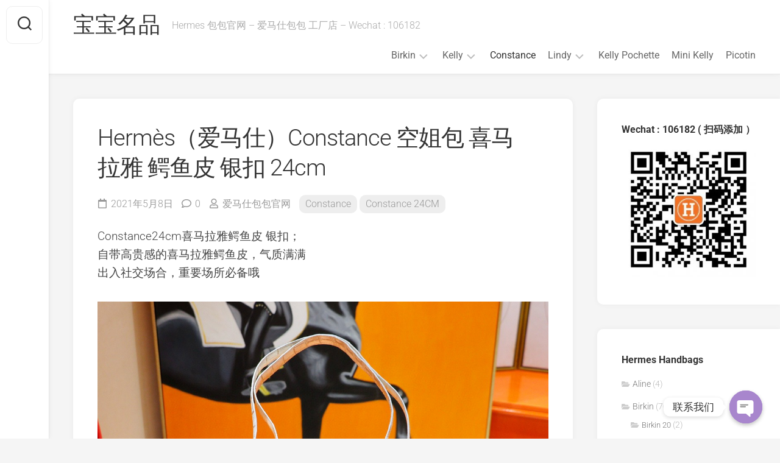

--- FILE ---
content_type: text/html; charset=UTF-8
request_url: https://www.bbmode.cn/2663.html
body_size: 17672
content:
<!DOCTYPE html> 
<html class="no-js" lang="zh-Hans">

<head>
	<meta charset="UTF-8">
	<meta name="viewport" content="width=device-width, initial-scale=1.0">
	<link rel="profile" href="https://gmpg.org/xfn/11">
		<link rel="pingback" href="https://www.bbmode.cn/xmlrpc.php">
		
	<title>Hermès（爱马仕）Constance 空姐包 喜马拉雅 鳄鱼皮 银扣 24cm &#8211; 宝宝名品</title>
<meta name='robots' content='max-image-preview:large' />
	<style>img:is([sizes="auto" i], [sizes^="auto," i]) { contain-intrinsic-size: 3000px 1500px }</style>
	<script type="48e1b8c6864be2b8906528c4-text/javascript">document.documentElement.className = document.documentElement.className.replace("no-js","js");</script>
<link rel='dns-prefetch' href='//www.googletagmanager.com' />
<link rel='dns-prefetch' href='//fonts.googleapis.com' />
<link rel="alternate" type="application/rss+xml" title="宝宝名品 &raquo; Feed" href="https://www.bbmode.cn/feed" />
<link rel="alternate" type="application/rss+xml" title="宝宝名品 &raquo; 评论 Feed" href="https://www.bbmode.cn/comments/feed" />
<link rel="alternate" type="application/rss+xml" title="宝宝名品 &raquo; Hermès（爱马仕）Constance 空姐包 喜马拉雅 鳄鱼皮 银扣 24cm 评论 Feed" href="https://www.bbmode.cn/2663.html/feed" />
<script type="48e1b8c6864be2b8906528c4-text/javascript">
/* <![CDATA[ */
window._wpemojiSettings = {"baseUrl":"https:\/\/s.w.org\/images\/core\/emoji\/15.1.0\/72x72\/","ext":".png","svgUrl":"https:\/\/s.w.org\/images\/core\/emoji\/15.1.0\/svg\/","svgExt":".svg","source":{"concatemoji":"https:\/\/www.bbmode.cn\/wp-includes\/js\/wp-emoji-release.min.js?ver=6.8.1"}};
/*! This file is auto-generated */
!function(i,n){var o,s,e;function c(e){try{var t={supportTests:e,timestamp:(new Date).valueOf()};sessionStorage.setItem(o,JSON.stringify(t))}catch(e){}}function p(e,t,n){e.clearRect(0,0,e.canvas.width,e.canvas.height),e.fillText(t,0,0);var t=new Uint32Array(e.getImageData(0,0,e.canvas.width,e.canvas.height).data),r=(e.clearRect(0,0,e.canvas.width,e.canvas.height),e.fillText(n,0,0),new Uint32Array(e.getImageData(0,0,e.canvas.width,e.canvas.height).data));return t.every(function(e,t){return e===r[t]})}function u(e,t,n){switch(t){case"flag":return n(e,"\ud83c\udff3\ufe0f\u200d\u26a7\ufe0f","\ud83c\udff3\ufe0f\u200b\u26a7\ufe0f")?!1:!n(e,"\ud83c\uddfa\ud83c\uddf3","\ud83c\uddfa\u200b\ud83c\uddf3")&&!n(e,"\ud83c\udff4\udb40\udc67\udb40\udc62\udb40\udc65\udb40\udc6e\udb40\udc67\udb40\udc7f","\ud83c\udff4\u200b\udb40\udc67\u200b\udb40\udc62\u200b\udb40\udc65\u200b\udb40\udc6e\u200b\udb40\udc67\u200b\udb40\udc7f");case"emoji":return!n(e,"\ud83d\udc26\u200d\ud83d\udd25","\ud83d\udc26\u200b\ud83d\udd25")}return!1}function f(e,t,n){var r="undefined"!=typeof WorkerGlobalScope&&self instanceof WorkerGlobalScope?new OffscreenCanvas(300,150):i.createElement("canvas"),a=r.getContext("2d",{willReadFrequently:!0}),o=(a.textBaseline="top",a.font="600 32px Arial",{});return e.forEach(function(e){o[e]=t(a,e,n)}),o}function t(e){var t=i.createElement("script");t.src=e,t.defer=!0,i.head.appendChild(t)}"undefined"!=typeof Promise&&(o="wpEmojiSettingsSupports",s=["flag","emoji"],n.supports={everything:!0,everythingExceptFlag:!0},e=new Promise(function(e){i.addEventListener("DOMContentLoaded",e,{once:!0})}),new Promise(function(t){var n=function(){try{var e=JSON.parse(sessionStorage.getItem(o));if("object"==typeof e&&"number"==typeof e.timestamp&&(new Date).valueOf()<e.timestamp+604800&&"object"==typeof e.supportTests)return e.supportTests}catch(e){}return null}();if(!n){if("undefined"!=typeof Worker&&"undefined"!=typeof OffscreenCanvas&&"undefined"!=typeof URL&&URL.createObjectURL&&"undefined"!=typeof Blob)try{var e="postMessage("+f.toString()+"("+[JSON.stringify(s),u.toString(),p.toString()].join(",")+"));",r=new Blob([e],{type:"text/javascript"}),a=new Worker(URL.createObjectURL(r),{name:"wpTestEmojiSupports"});return void(a.onmessage=function(e){c(n=e.data),a.terminate(),t(n)})}catch(e){}c(n=f(s,u,p))}t(n)}).then(function(e){for(var t in e)n.supports[t]=e[t],n.supports.everything=n.supports.everything&&n.supports[t],"flag"!==t&&(n.supports.everythingExceptFlag=n.supports.everythingExceptFlag&&n.supports[t]);n.supports.everythingExceptFlag=n.supports.everythingExceptFlag&&!n.supports.flag,n.DOMReady=!1,n.readyCallback=function(){n.DOMReady=!0}}).then(function(){return e}).then(function(){var e;n.supports.everything||(n.readyCallback(),(e=n.source||{}).concatemoji?t(e.concatemoji):e.wpemoji&&e.twemoji&&(t(e.twemoji),t(e.wpemoji)))}))}((window,document),window._wpemojiSettings);
/* ]]> */
</script>
<style id='wp-emoji-styles-inline-css' type='text/css'>

	img.wp-smiley, img.emoji {
		display: inline !important;
		border: none !important;
		box-shadow: none !important;
		height: 1em !important;
		width: 1em !important;
		margin: 0 0.07em !important;
		vertical-align: -0.1em !important;
		background: none !important;
		padding: 0 !important;
	}
</style>
<link rel='stylesheet' id='wp-block-library-css' href='https://www.bbmode.cn/wp-includes/css/dist/block-library/style.min.css?ver=6.8.1' type='text/css' media='all' />
<style id='classic-theme-styles-inline-css' type='text/css'>
/*! This file is auto-generated */
.wp-block-button__link{color:#fff;background-color:#32373c;border-radius:9999px;box-shadow:none;text-decoration:none;padding:calc(.667em + 2px) calc(1.333em + 2px);font-size:1.125em}.wp-block-file__button{background:#32373c;color:#fff;text-decoration:none}
</style>
<style id='global-styles-inline-css' type='text/css'>
:root{--wp--preset--aspect-ratio--square: 1;--wp--preset--aspect-ratio--4-3: 4/3;--wp--preset--aspect-ratio--3-4: 3/4;--wp--preset--aspect-ratio--3-2: 3/2;--wp--preset--aspect-ratio--2-3: 2/3;--wp--preset--aspect-ratio--16-9: 16/9;--wp--preset--aspect-ratio--9-16: 9/16;--wp--preset--color--black: #000000;--wp--preset--color--cyan-bluish-gray: #abb8c3;--wp--preset--color--white: #ffffff;--wp--preset--color--pale-pink: #f78da7;--wp--preset--color--vivid-red: #cf2e2e;--wp--preset--color--luminous-vivid-orange: #ff6900;--wp--preset--color--luminous-vivid-amber: #fcb900;--wp--preset--color--light-green-cyan: #7bdcb5;--wp--preset--color--vivid-green-cyan: #00d084;--wp--preset--color--pale-cyan-blue: #8ed1fc;--wp--preset--color--vivid-cyan-blue: #0693e3;--wp--preset--color--vivid-purple: #9b51e0;--wp--preset--gradient--vivid-cyan-blue-to-vivid-purple: linear-gradient(135deg,rgba(6,147,227,1) 0%,rgb(155,81,224) 100%);--wp--preset--gradient--light-green-cyan-to-vivid-green-cyan: linear-gradient(135deg,rgb(122,220,180) 0%,rgb(0,208,130) 100%);--wp--preset--gradient--luminous-vivid-amber-to-luminous-vivid-orange: linear-gradient(135deg,rgba(252,185,0,1) 0%,rgba(255,105,0,1) 100%);--wp--preset--gradient--luminous-vivid-orange-to-vivid-red: linear-gradient(135deg,rgba(255,105,0,1) 0%,rgb(207,46,46) 100%);--wp--preset--gradient--very-light-gray-to-cyan-bluish-gray: linear-gradient(135deg,rgb(238,238,238) 0%,rgb(169,184,195) 100%);--wp--preset--gradient--cool-to-warm-spectrum: linear-gradient(135deg,rgb(74,234,220) 0%,rgb(151,120,209) 20%,rgb(207,42,186) 40%,rgb(238,44,130) 60%,rgb(251,105,98) 80%,rgb(254,248,76) 100%);--wp--preset--gradient--blush-light-purple: linear-gradient(135deg,rgb(255,206,236) 0%,rgb(152,150,240) 100%);--wp--preset--gradient--blush-bordeaux: linear-gradient(135deg,rgb(254,205,165) 0%,rgb(254,45,45) 50%,rgb(107,0,62) 100%);--wp--preset--gradient--luminous-dusk: linear-gradient(135deg,rgb(255,203,112) 0%,rgb(199,81,192) 50%,rgb(65,88,208) 100%);--wp--preset--gradient--pale-ocean: linear-gradient(135deg,rgb(255,245,203) 0%,rgb(182,227,212) 50%,rgb(51,167,181) 100%);--wp--preset--gradient--electric-grass: linear-gradient(135deg,rgb(202,248,128) 0%,rgb(113,206,126) 100%);--wp--preset--gradient--midnight: linear-gradient(135deg,rgb(2,3,129) 0%,rgb(40,116,252) 100%);--wp--preset--font-size--small: 13px;--wp--preset--font-size--medium: 20px;--wp--preset--font-size--large: 36px;--wp--preset--font-size--x-large: 42px;--wp--preset--spacing--20: 0.44rem;--wp--preset--spacing--30: 0.67rem;--wp--preset--spacing--40: 1rem;--wp--preset--spacing--50: 1.5rem;--wp--preset--spacing--60: 2.25rem;--wp--preset--spacing--70: 3.38rem;--wp--preset--spacing--80: 5.06rem;--wp--preset--shadow--natural: 6px 6px 9px rgba(0, 0, 0, 0.2);--wp--preset--shadow--deep: 12px 12px 50px rgba(0, 0, 0, 0.4);--wp--preset--shadow--sharp: 6px 6px 0px rgba(0, 0, 0, 0.2);--wp--preset--shadow--outlined: 6px 6px 0px -3px rgba(255, 255, 255, 1), 6px 6px rgba(0, 0, 0, 1);--wp--preset--shadow--crisp: 6px 6px 0px rgba(0, 0, 0, 1);}:where(.is-layout-flex){gap: 0.5em;}:where(.is-layout-grid){gap: 0.5em;}body .is-layout-flex{display: flex;}.is-layout-flex{flex-wrap: wrap;align-items: center;}.is-layout-flex > :is(*, div){margin: 0;}body .is-layout-grid{display: grid;}.is-layout-grid > :is(*, div){margin: 0;}:where(.wp-block-columns.is-layout-flex){gap: 2em;}:where(.wp-block-columns.is-layout-grid){gap: 2em;}:where(.wp-block-post-template.is-layout-flex){gap: 1.25em;}:where(.wp-block-post-template.is-layout-grid){gap: 1.25em;}.has-black-color{color: var(--wp--preset--color--black) !important;}.has-cyan-bluish-gray-color{color: var(--wp--preset--color--cyan-bluish-gray) !important;}.has-white-color{color: var(--wp--preset--color--white) !important;}.has-pale-pink-color{color: var(--wp--preset--color--pale-pink) !important;}.has-vivid-red-color{color: var(--wp--preset--color--vivid-red) !important;}.has-luminous-vivid-orange-color{color: var(--wp--preset--color--luminous-vivid-orange) !important;}.has-luminous-vivid-amber-color{color: var(--wp--preset--color--luminous-vivid-amber) !important;}.has-light-green-cyan-color{color: var(--wp--preset--color--light-green-cyan) !important;}.has-vivid-green-cyan-color{color: var(--wp--preset--color--vivid-green-cyan) !important;}.has-pale-cyan-blue-color{color: var(--wp--preset--color--pale-cyan-blue) !important;}.has-vivid-cyan-blue-color{color: var(--wp--preset--color--vivid-cyan-blue) !important;}.has-vivid-purple-color{color: var(--wp--preset--color--vivid-purple) !important;}.has-black-background-color{background-color: var(--wp--preset--color--black) !important;}.has-cyan-bluish-gray-background-color{background-color: var(--wp--preset--color--cyan-bluish-gray) !important;}.has-white-background-color{background-color: var(--wp--preset--color--white) !important;}.has-pale-pink-background-color{background-color: var(--wp--preset--color--pale-pink) !important;}.has-vivid-red-background-color{background-color: var(--wp--preset--color--vivid-red) !important;}.has-luminous-vivid-orange-background-color{background-color: var(--wp--preset--color--luminous-vivid-orange) !important;}.has-luminous-vivid-amber-background-color{background-color: var(--wp--preset--color--luminous-vivid-amber) !important;}.has-light-green-cyan-background-color{background-color: var(--wp--preset--color--light-green-cyan) !important;}.has-vivid-green-cyan-background-color{background-color: var(--wp--preset--color--vivid-green-cyan) !important;}.has-pale-cyan-blue-background-color{background-color: var(--wp--preset--color--pale-cyan-blue) !important;}.has-vivid-cyan-blue-background-color{background-color: var(--wp--preset--color--vivid-cyan-blue) !important;}.has-vivid-purple-background-color{background-color: var(--wp--preset--color--vivid-purple) !important;}.has-black-border-color{border-color: var(--wp--preset--color--black) !important;}.has-cyan-bluish-gray-border-color{border-color: var(--wp--preset--color--cyan-bluish-gray) !important;}.has-white-border-color{border-color: var(--wp--preset--color--white) !important;}.has-pale-pink-border-color{border-color: var(--wp--preset--color--pale-pink) !important;}.has-vivid-red-border-color{border-color: var(--wp--preset--color--vivid-red) !important;}.has-luminous-vivid-orange-border-color{border-color: var(--wp--preset--color--luminous-vivid-orange) !important;}.has-luminous-vivid-amber-border-color{border-color: var(--wp--preset--color--luminous-vivid-amber) !important;}.has-light-green-cyan-border-color{border-color: var(--wp--preset--color--light-green-cyan) !important;}.has-vivid-green-cyan-border-color{border-color: var(--wp--preset--color--vivid-green-cyan) !important;}.has-pale-cyan-blue-border-color{border-color: var(--wp--preset--color--pale-cyan-blue) !important;}.has-vivid-cyan-blue-border-color{border-color: var(--wp--preset--color--vivid-cyan-blue) !important;}.has-vivid-purple-border-color{border-color: var(--wp--preset--color--vivid-purple) !important;}.has-vivid-cyan-blue-to-vivid-purple-gradient-background{background: var(--wp--preset--gradient--vivid-cyan-blue-to-vivid-purple) !important;}.has-light-green-cyan-to-vivid-green-cyan-gradient-background{background: var(--wp--preset--gradient--light-green-cyan-to-vivid-green-cyan) !important;}.has-luminous-vivid-amber-to-luminous-vivid-orange-gradient-background{background: var(--wp--preset--gradient--luminous-vivid-amber-to-luminous-vivid-orange) !important;}.has-luminous-vivid-orange-to-vivid-red-gradient-background{background: var(--wp--preset--gradient--luminous-vivid-orange-to-vivid-red) !important;}.has-very-light-gray-to-cyan-bluish-gray-gradient-background{background: var(--wp--preset--gradient--very-light-gray-to-cyan-bluish-gray) !important;}.has-cool-to-warm-spectrum-gradient-background{background: var(--wp--preset--gradient--cool-to-warm-spectrum) !important;}.has-blush-light-purple-gradient-background{background: var(--wp--preset--gradient--blush-light-purple) !important;}.has-blush-bordeaux-gradient-background{background: var(--wp--preset--gradient--blush-bordeaux) !important;}.has-luminous-dusk-gradient-background{background: var(--wp--preset--gradient--luminous-dusk) !important;}.has-pale-ocean-gradient-background{background: var(--wp--preset--gradient--pale-ocean) !important;}.has-electric-grass-gradient-background{background: var(--wp--preset--gradient--electric-grass) !important;}.has-midnight-gradient-background{background: var(--wp--preset--gradient--midnight) !important;}.has-small-font-size{font-size: var(--wp--preset--font-size--small) !important;}.has-medium-font-size{font-size: var(--wp--preset--font-size--medium) !important;}.has-large-font-size{font-size: var(--wp--preset--font-size--large) !important;}.has-x-large-font-size{font-size: var(--wp--preset--font-size--x-large) !important;}
:where(.wp-block-post-template.is-layout-flex){gap: 1.25em;}:where(.wp-block-post-template.is-layout-grid){gap: 1.25em;}
:where(.wp-block-columns.is-layout-flex){gap: 2em;}:where(.wp-block-columns.is-layout-grid){gap: 2em;}
:root :where(.wp-block-pullquote){font-size: 1.5em;line-height: 1.6;}
</style>
<link rel='stylesheet' id='chaty-front-css-css' href='https://www.bbmode.cn/wp-content/plugins/chaty/css/chaty-front.css?ver=3.1.71617078063' type='text/css' media='all' />
<link rel='stylesheet' id='gridzone-style-css' href='https://www.bbmode.cn/wp-content/themes/gridzone.1.3.6/gridzone/style.css?ver=6.8.1' type='text/css' media='all' />
<style id='gridzone-style-inline-css' type='text/css'>
body { font-family: "Roboto", Arial, sans-serif; }

</style>
<link rel='stylesheet' id='gridzone-responsive-css' href='https://www.bbmode.cn/wp-content/themes/gridzone.1.3.6/gridzone/responsive.css?ver=6.8.1' type='text/css' media='all' />
<link rel='stylesheet' id='gridzone-font-awesome-css' href='https://www.bbmode.cn/wp-content/themes/gridzone.1.3.6/gridzone/fonts/all.min.css?ver=6.8.1' type='text/css' media='all' />
<style type="text/css">@font-face {font-family:Roboto;font-style:normal;font-weight:400;src:url(/cf-fonts/s/roboto/5.0.11/latin-ext/400/normal.woff2);unicode-range:U+0100-02AF,U+0304,U+0308,U+0329,U+1E00-1E9F,U+1EF2-1EFF,U+2020,U+20A0-20AB,U+20AD-20CF,U+2113,U+2C60-2C7F,U+A720-A7FF;font-display:swap;}@font-face {font-family:Roboto;font-style:normal;font-weight:400;src:url(/cf-fonts/s/roboto/5.0.11/vietnamese/400/normal.woff2);unicode-range:U+0102-0103,U+0110-0111,U+0128-0129,U+0168-0169,U+01A0-01A1,U+01AF-01B0,U+0300-0301,U+0303-0304,U+0308-0309,U+0323,U+0329,U+1EA0-1EF9,U+20AB;font-display:swap;}@font-face {font-family:Roboto;font-style:normal;font-weight:400;src:url(/cf-fonts/s/roboto/5.0.11/greek/400/normal.woff2);unicode-range:U+0370-03FF;font-display:swap;}@font-face {font-family:Roboto;font-style:normal;font-weight:400;src:url(/cf-fonts/s/roboto/5.0.11/greek-ext/400/normal.woff2);unicode-range:U+1F00-1FFF;font-display:swap;}@font-face {font-family:Roboto;font-style:normal;font-weight:400;src:url(/cf-fonts/s/roboto/5.0.11/cyrillic/400/normal.woff2);unicode-range:U+0301,U+0400-045F,U+0490-0491,U+04B0-04B1,U+2116;font-display:swap;}@font-face {font-family:Roboto;font-style:normal;font-weight:400;src:url(/cf-fonts/s/roboto/5.0.11/cyrillic-ext/400/normal.woff2);unicode-range:U+0460-052F,U+1C80-1C88,U+20B4,U+2DE0-2DFF,U+A640-A69F,U+FE2E-FE2F;font-display:swap;}@font-face {font-family:Roboto;font-style:normal;font-weight:400;src:url(/cf-fonts/s/roboto/5.0.11/latin/400/normal.woff2);unicode-range:U+0000-00FF,U+0131,U+0152-0153,U+02BB-02BC,U+02C6,U+02DA,U+02DC,U+0304,U+0308,U+0329,U+2000-206F,U+2074,U+20AC,U+2122,U+2191,U+2193,U+2212,U+2215,U+FEFF,U+FFFD;font-display:swap;}@font-face {font-family:Roboto;font-style:italic;font-weight:300;src:url(/cf-fonts/s/roboto/5.0.11/greek/300/italic.woff2);unicode-range:U+0370-03FF;font-display:swap;}@font-face {font-family:Roboto;font-style:italic;font-weight:300;src:url(/cf-fonts/s/roboto/5.0.11/vietnamese/300/italic.woff2);unicode-range:U+0102-0103,U+0110-0111,U+0128-0129,U+0168-0169,U+01A0-01A1,U+01AF-01B0,U+0300-0301,U+0303-0304,U+0308-0309,U+0323,U+0329,U+1EA0-1EF9,U+20AB;font-display:swap;}@font-face {font-family:Roboto;font-style:italic;font-weight:300;src:url(/cf-fonts/s/roboto/5.0.11/cyrillic-ext/300/italic.woff2);unicode-range:U+0460-052F,U+1C80-1C88,U+20B4,U+2DE0-2DFF,U+A640-A69F,U+FE2E-FE2F;font-display:swap;}@font-face {font-family:Roboto;font-style:italic;font-weight:300;src:url(/cf-fonts/s/roboto/5.0.11/greek-ext/300/italic.woff2);unicode-range:U+1F00-1FFF;font-display:swap;}@font-face {font-family:Roboto;font-style:italic;font-weight:300;src:url(/cf-fonts/s/roboto/5.0.11/latin/300/italic.woff2);unicode-range:U+0000-00FF,U+0131,U+0152-0153,U+02BB-02BC,U+02C6,U+02DA,U+02DC,U+0304,U+0308,U+0329,U+2000-206F,U+2074,U+20AC,U+2122,U+2191,U+2193,U+2212,U+2215,U+FEFF,U+FFFD;font-display:swap;}@font-face {font-family:Roboto;font-style:italic;font-weight:300;src:url(/cf-fonts/s/roboto/5.0.11/latin-ext/300/italic.woff2);unicode-range:U+0100-02AF,U+0304,U+0308,U+0329,U+1E00-1E9F,U+1EF2-1EFF,U+2020,U+20A0-20AB,U+20AD-20CF,U+2113,U+2C60-2C7F,U+A720-A7FF;font-display:swap;}@font-face {font-family:Roboto;font-style:italic;font-weight:300;src:url(/cf-fonts/s/roboto/5.0.11/cyrillic/300/italic.woff2);unicode-range:U+0301,U+0400-045F,U+0490-0491,U+04B0-04B1,U+2116;font-display:swap;}@font-face {font-family:Roboto;font-style:normal;font-weight:300;src:url(/cf-fonts/s/roboto/5.0.11/cyrillic/300/normal.woff2);unicode-range:U+0301,U+0400-045F,U+0490-0491,U+04B0-04B1,U+2116;font-display:swap;}@font-face {font-family:Roboto;font-style:normal;font-weight:300;src:url(/cf-fonts/s/roboto/5.0.11/greek/300/normal.woff2);unicode-range:U+0370-03FF;font-display:swap;}@font-face {font-family:Roboto;font-style:normal;font-weight:300;src:url(/cf-fonts/s/roboto/5.0.11/cyrillic-ext/300/normal.woff2);unicode-range:U+0460-052F,U+1C80-1C88,U+20B4,U+2DE0-2DFF,U+A640-A69F,U+FE2E-FE2F;font-display:swap;}@font-face {font-family:Roboto;font-style:normal;font-weight:300;src:url(/cf-fonts/s/roboto/5.0.11/greek-ext/300/normal.woff2);unicode-range:U+1F00-1FFF;font-display:swap;}@font-face {font-family:Roboto;font-style:normal;font-weight:300;src:url(/cf-fonts/s/roboto/5.0.11/latin/300/normal.woff2);unicode-range:U+0000-00FF,U+0131,U+0152-0153,U+02BB-02BC,U+02C6,U+02DA,U+02DC,U+0304,U+0308,U+0329,U+2000-206F,U+2074,U+20AC,U+2122,U+2191,U+2193,U+2212,U+2215,U+FEFF,U+FFFD;font-display:swap;}@font-face {font-family:Roboto;font-style:normal;font-weight:300;src:url(/cf-fonts/s/roboto/5.0.11/latin-ext/300/normal.woff2);unicode-range:U+0100-02AF,U+0304,U+0308,U+0329,U+1E00-1E9F,U+1EF2-1EFF,U+2020,U+20A0-20AB,U+20AD-20CF,U+2113,U+2C60-2C7F,U+A720-A7FF;font-display:swap;}@font-face {font-family:Roboto;font-style:normal;font-weight:300;src:url(/cf-fonts/s/roboto/5.0.11/vietnamese/300/normal.woff2);unicode-range:U+0102-0103,U+0110-0111,U+0128-0129,U+0168-0169,U+01A0-01A1,U+01AF-01B0,U+0300-0301,U+0303-0304,U+0308-0309,U+0323,U+0329,U+1EA0-1EF9,U+20AB;font-display:swap;}@font-face {font-family:Roboto;font-style:italic;font-weight:400;src:url(/cf-fonts/s/roboto/5.0.11/cyrillic/400/italic.woff2);unicode-range:U+0301,U+0400-045F,U+0490-0491,U+04B0-04B1,U+2116;font-display:swap;}@font-face {font-family:Roboto;font-style:italic;font-weight:400;src:url(/cf-fonts/s/roboto/5.0.11/greek-ext/400/italic.woff2);unicode-range:U+1F00-1FFF;font-display:swap;}@font-face {font-family:Roboto;font-style:italic;font-weight:400;src:url(/cf-fonts/s/roboto/5.0.11/latin-ext/400/italic.woff2);unicode-range:U+0100-02AF,U+0304,U+0308,U+0329,U+1E00-1E9F,U+1EF2-1EFF,U+2020,U+20A0-20AB,U+20AD-20CF,U+2113,U+2C60-2C7F,U+A720-A7FF;font-display:swap;}@font-face {font-family:Roboto;font-style:italic;font-weight:400;src:url(/cf-fonts/s/roboto/5.0.11/greek/400/italic.woff2);unicode-range:U+0370-03FF;font-display:swap;}@font-face {font-family:Roboto;font-style:italic;font-weight:400;src:url(/cf-fonts/s/roboto/5.0.11/vietnamese/400/italic.woff2);unicode-range:U+0102-0103,U+0110-0111,U+0128-0129,U+0168-0169,U+01A0-01A1,U+01AF-01B0,U+0300-0301,U+0303-0304,U+0308-0309,U+0323,U+0329,U+1EA0-1EF9,U+20AB;font-display:swap;}@font-face {font-family:Roboto;font-style:italic;font-weight:400;src:url(/cf-fonts/s/roboto/5.0.11/cyrillic-ext/400/italic.woff2);unicode-range:U+0460-052F,U+1C80-1C88,U+20B4,U+2DE0-2DFF,U+A640-A69F,U+FE2E-FE2F;font-display:swap;}@font-face {font-family:Roboto;font-style:italic;font-weight:400;src:url(/cf-fonts/s/roboto/5.0.11/latin/400/italic.woff2);unicode-range:U+0000-00FF,U+0131,U+0152-0153,U+02BB-02BC,U+02C6,U+02DA,U+02DC,U+0304,U+0308,U+0329,U+2000-206F,U+2074,U+20AC,U+2122,U+2191,U+2193,U+2212,U+2215,U+FEFF,U+FFFD;font-display:swap;}@font-face {font-family:Roboto;font-style:normal;font-weight:700;src:url(/cf-fonts/s/roboto/5.0.11/latin-ext/700/normal.woff2);unicode-range:U+0100-02AF,U+0304,U+0308,U+0329,U+1E00-1E9F,U+1EF2-1EFF,U+2020,U+20A0-20AB,U+20AD-20CF,U+2113,U+2C60-2C7F,U+A720-A7FF;font-display:swap;}@font-face {font-family:Roboto;font-style:normal;font-weight:700;src:url(/cf-fonts/s/roboto/5.0.11/greek-ext/700/normal.woff2);unicode-range:U+1F00-1FFF;font-display:swap;}@font-face {font-family:Roboto;font-style:normal;font-weight:700;src:url(/cf-fonts/s/roboto/5.0.11/greek/700/normal.woff2);unicode-range:U+0370-03FF;font-display:swap;}@font-face {font-family:Roboto;font-style:normal;font-weight:700;src:url(/cf-fonts/s/roboto/5.0.11/vietnamese/700/normal.woff2);unicode-range:U+0102-0103,U+0110-0111,U+0128-0129,U+0168-0169,U+01A0-01A1,U+01AF-01B0,U+0300-0301,U+0303-0304,U+0308-0309,U+0323,U+0329,U+1EA0-1EF9,U+20AB;font-display:swap;}@font-face {font-family:Roboto;font-style:normal;font-weight:700;src:url(/cf-fonts/s/roboto/5.0.11/cyrillic/700/normal.woff2);unicode-range:U+0301,U+0400-045F,U+0490-0491,U+04B0-04B1,U+2116;font-display:swap;}@font-face {font-family:Roboto;font-style:normal;font-weight:700;src:url(/cf-fonts/s/roboto/5.0.11/cyrillic-ext/700/normal.woff2);unicode-range:U+0460-052F,U+1C80-1C88,U+20B4,U+2DE0-2DFF,U+A640-A69F,U+FE2E-FE2F;font-display:swap;}@font-face {font-family:Roboto;font-style:normal;font-weight:700;src:url(/cf-fonts/s/roboto/5.0.11/latin/700/normal.woff2);unicode-range:U+0000-00FF,U+0131,U+0152-0153,U+02BB-02BC,U+02C6,U+02DA,U+02DC,U+0304,U+0308,U+0329,U+2000-206F,U+2074,U+20AC,U+2122,U+2191,U+2193,U+2212,U+2215,U+FEFF,U+FFFD;font-display:swap;}</style>
<script type="48e1b8c6864be2b8906528c4-text/javascript" src="https://www.bbmode.cn/wp-includes/js/jquery/jquery.min.js?ver=3.7.1" id="jquery-core-js"></script>
<script type="48e1b8c6864be2b8906528c4-text/javascript" src="https://www.bbmode.cn/wp-includes/js/jquery/jquery-migrate.min.js?ver=3.4.1" id="jquery-migrate-js"></script>
<script type="48e1b8c6864be2b8906528c4-text/javascript" src="https://www.bbmode.cn/wp-content/themes/gridzone.1.3.6/gridzone/js/slick.min.js?ver=6.8.1" id="gridzone-slick-js"></script>

<!-- Google Analytics snippet added by Site Kit -->
<script type="48e1b8c6864be2b8906528c4-text/javascript" src="https://www.googletagmanager.com/gtag/js?id=UA-277511930-1" id="google_gtagjs-js" async></script>
<script type="48e1b8c6864be2b8906528c4-text/javascript" id="google_gtagjs-js-after">
/* <![CDATA[ */
window.dataLayer = window.dataLayer || [];function gtag(){dataLayer.push(arguments);}
gtag('set', 'linker', {"domains":["www.bbmode.cn"]} );
gtag("js", new Date());
gtag("set", "developer_id.dZTNiMT", true);
gtag("config", "UA-277511930-1", {"anonymize_ip":true});
gtag("config", "GT-5DGSJH7");
/* ]]> */
</script>

<!-- End Google Analytics snippet added by Site Kit -->
<link rel="https://api.w.org/" href="https://www.bbmode.cn/wp-json/" /><link rel="alternate" title="JSON" type="application/json" href="https://www.bbmode.cn/wp-json/wp/v2/posts/2663" /><link rel="EditURI" type="application/rsd+xml" title="RSD" href="https://www.bbmode.cn/xmlrpc.php?rsd" />
<meta name="generator" content="WordPress 6.8.1" />
<link rel="canonical" href="https://www.bbmode.cn/2663.html" />
<link rel='shortlink' href='https://www.bbmode.cn/?p=2663' />
<link rel="alternate" title="oEmbed (JSON)" type="application/json+oembed" href="https://www.bbmode.cn/wp-json/oembed/1.0/embed?url=https%3A%2F%2Fwww.bbmode.cn%2F2663.html" />
<link rel="alternate" title="oEmbed (XML)" type="text/xml+oembed" href="https://www.bbmode.cn/wp-json/oembed/1.0/embed?url=https%3A%2F%2Fwww.bbmode.cn%2F2663.html&#038;format=xml" />
<meta name="generator" content="Site Kit by Google 1.113.0" /><link rel="icon" href="https://www.bbmode.cn/wp-content/uploads/2021/03/39ec501daf02d66-32x32.jpg" sizes="32x32" />
<link rel="icon" href="https://www.bbmode.cn/wp-content/uploads/2021/03/39ec501daf02d66-192x192.jpg" sizes="192x192" />
<link rel="apple-touch-icon" href="https://www.bbmode.cn/wp-content/uploads/2021/03/39ec501daf02d66-180x180.jpg" />
<meta name="msapplication-TileImage" content="https://www.bbmode.cn/wp-content/uploads/2021/03/39ec501daf02d66-270x270.jpg" />
<style id="kirki-inline-styles"></style></head>

<body data-rsssl=1 class="wp-singular post-template-default single single-post postid-2663 single-format-standard wp-theme-gridzone136gridzone col-2cl full-width logged-out">


<a class="skip-link screen-reader-text" href="#page">Skip to content</a>

<div id="wrapper">
	
	<div id="header-sticky">
		<header id="header" class="hide-on-scroll-down nav-menu-dropdown-left">

			<div class="group">
				<p class="site-title"><a href="https://www.bbmode.cn/" rel="home">宝宝名品</a></p>
									<p class="site-description">Hermes 包包官网 &#8211; 爱马仕包包 工厂店 &#8211; Wechat : 106182</p>
								
									<div id="wrap-nav-header" class="wrap-nav">
								<nav id="nav-header-nav" class="main-navigation nav-menu">
			<button class="menu-toggle" aria-controls="primary-menu" aria-expanded="false">
				<span class="screen-reader-text">Expand Menu</span><div class="menu-toggle-icon"><span></span><span></span><span></span></div>			</button>
			<div class="menu-main-container"><ul id="nav-header" class="menu"><li id="menu-item-10" class="menu-item menu-item-type-taxonomy menu-item-object-category menu-item-has-children menu-item-10"><span class="menu-item-wrapper has-arrow"><a href="https://www.bbmode.cn/hermes-birkin">Birkin</a><button onClick="if (!window.__cfRLUnblockHandlers) return false; alxMediaMenu.toggleItem(this)" data-cf-modified-48e1b8c6864be2b8906528c4-=""><span class="screen-reader-text">Toggle Child Menu</span><svg class="svg-icon" aria-hidden="true" role="img" focusable="false" xmlns="http://www.w3.org/2000/svg" width="14" height="8" viewBox="0 0 20 12"><polygon fill="" fill-rule="evenodd" points="1319.899 365.778 1327.678 358 1329.799 360.121 1319.899 370.021 1310 360.121 1312.121 358" transform="translate(-1310 -358)"></polygon></svg></button></span>
<ul class="sub-menu">
	<li id="menu-item-16" class="menu-item menu-item-type-taxonomy menu-item-object-category menu-item-16"><span class="menu-item-wrapper"><a href="https://www.bbmode.cn/hermes-birkin/birkin-25cm">Birkin 25CM</a></span></li>
	<li id="menu-item-17" class="menu-item menu-item-type-taxonomy menu-item-object-category menu-item-17"><span class="menu-item-wrapper"><a href="https://www.bbmode.cn/hermes-birkin/birkin-30cm">Birkin 30CM</a></span></li>
	<li id="menu-item-18" class="menu-item menu-item-type-taxonomy menu-item-object-category menu-item-18"><span class="menu-item-wrapper"><a href="https://www.bbmode.cn/hermes-birkin/birkin-35cm">Birkin 35CM</a></span></li>
	<li id="menu-item-19" class="menu-item menu-item-type-taxonomy menu-item-object-category menu-item-19"><span class="menu-item-wrapper"><a href="https://www.bbmode.cn/hermes-birkin/birkin-40cm">Birkin 40CM</a></span></li>
</ul>
</li>
<li id="menu-item-12" class="menu-item menu-item-type-taxonomy menu-item-object-category menu-item-has-children menu-item-12"><span class="menu-item-wrapper has-arrow"><a href="https://www.bbmode.cn/hermes-kelly">Kelly</a><button onClick="if (!window.__cfRLUnblockHandlers) return false; alxMediaMenu.toggleItem(this)" data-cf-modified-48e1b8c6864be2b8906528c4-=""><span class="screen-reader-text">Toggle Child Menu</span><svg class="svg-icon" aria-hidden="true" role="img" focusable="false" xmlns="http://www.w3.org/2000/svg" width="14" height="8" viewBox="0 0 20 12"><polygon fill="" fill-rule="evenodd" points="1319.899 365.778 1327.678 358 1329.799 360.121 1319.899 370.021 1310 360.121 1312.121 358" transform="translate(-1310 -358)"></polygon></svg></button></span>
<ul class="sub-menu">
	<li id="menu-item-20" class="menu-item menu-item-type-taxonomy menu-item-object-category menu-item-20"><span class="menu-item-wrapper"><a href="https://www.bbmode.cn/hermes-kelly/kelly-25cm">Kelly 25CM</a></span></li>
	<li id="menu-item-21" class="menu-item menu-item-type-taxonomy menu-item-object-category menu-item-21"><span class="menu-item-wrapper"><a href="https://www.bbmode.cn/hermes-kelly/kelly-28cm">Kelly 28CM</a></span></li>
	<li id="menu-item-22" class="menu-item menu-item-type-taxonomy menu-item-object-category menu-item-22"><span class="menu-item-wrapper"><a href="https://www.bbmode.cn/hermes-kelly/kelly-32cm">Kelly 32CM</a></span></li>
</ul>
</li>
<li id="menu-item-11" class="menu-item menu-item-type-taxonomy menu-item-object-category current-post-ancestor current-menu-parent current-post-parent menu-item-11"><span class="menu-item-wrapper"><a href="https://www.bbmode.cn/hermes-constance"><span class="screen-reader-text">Current Page Parent </span>Constance</a></span></li>
<li id="menu-item-13" class="menu-item menu-item-type-taxonomy menu-item-object-category menu-item-has-children menu-item-13"><span class="menu-item-wrapper has-arrow"><a href="https://www.bbmode.cn/hermes-lindy">Lindy</a><button onClick="if (!window.__cfRLUnblockHandlers) return false; alxMediaMenu.toggleItem(this)" data-cf-modified-48e1b8c6864be2b8906528c4-=""><span class="screen-reader-text">Toggle Child Menu</span><svg class="svg-icon" aria-hidden="true" role="img" focusable="false" xmlns="http://www.w3.org/2000/svg" width="14" height="8" viewBox="0 0 20 12"><polygon fill="" fill-rule="evenodd" points="1319.899 365.778 1327.678 358 1329.799 360.121 1319.899 370.021 1310 360.121 1312.121 358" transform="translate(-1310 -358)"></polygon></svg></button></span>
<ul class="sub-menu">
	<li id="menu-item-27" class="menu-item menu-item-type-taxonomy menu-item-object-category menu-item-27"><span class="menu-item-wrapper"><a href="https://www.bbmode.cn/hermes-lindy/mini-lindy">Mini Lindy</a></span></li>
	<li id="menu-item-25" class="menu-item menu-item-type-taxonomy menu-item-object-category menu-item-25"><span class="menu-item-wrapper"><a href="https://www.bbmode.cn/hermes-lindy/lindy-26cm">Lindy 26CM</a></span></li>
	<li id="menu-item-26" class="menu-item menu-item-type-taxonomy menu-item-object-category menu-item-26"><span class="menu-item-wrapper"><a href="https://www.bbmode.cn/hermes-lindy/lindy-30cm">Lindy 30CM</a></span></li>
</ul>
</li>
<li id="menu-item-23" class="menu-item menu-item-type-taxonomy menu-item-object-category menu-item-23"><span class="menu-item-wrapper"><a href="https://www.bbmode.cn/kelly-pochette">Kelly Pochette</a></span></li>
<li id="menu-item-24" class="menu-item menu-item-type-taxonomy menu-item-object-category menu-item-24"><span class="menu-item-wrapper"><a href="https://www.bbmode.cn/hermes-mini-kelly">Mini Kelly</a></span></li>
<li id="menu-item-1684" class="menu-item menu-item-type-taxonomy menu-item-object-category menu-item-1684"><span class="menu-item-wrapper"><a href="https://www.bbmode.cn/picotin">Picotin</a></span></li>
</ul></div>		</nav>
							</div>
								
								
			</div>
			
		</header><!--/#header-->
	</div><!--/#header-sticky-->
	
	<div class="sidebar s2 group">
					<div class="search-trap-focus">
				<button class="toggle-search" data-target=".search-trap-focus">
					<svg class="svg-icon" id="svg-search" aria-hidden="true" role="img" focusable="false" xmlns="http://www.w3.org/2000/svg" width="23" height="23" viewBox="0 0 23 23"><path d="M38.710696,48.0601792 L43,52.3494831 L41.3494831,54 L37.0601792,49.710696 C35.2632422,51.1481185 32.9839107,52.0076499 30.5038249,52.0076499 C24.7027226,52.0076499 20,47.3049272 20,41.5038249 C20,35.7027226 24.7027226,31 30.5038249,31 C36.3049272,31 41.0076499,35.7027226 41.0076499,41.5038249 C41.0076499,43.9839107 40.1481185,46.2632422 38.710696,48.0601792 Z M36.3875844,47.1716785 C37.8030221,45.7026647 38.6734666,43.7048964 38.6734666,41.5038249 C38.6734666,36.9918565 35.0157934,33.3341833 30.5038249,33.3341833 C25.9918565,33.3341833 22.3341833,36.9918565 22.3341833,41.5038249 C22.3341833,46.0157934 25.9918565,49.6734666 30.5038249,49.6734666 C32.7048964,49.6734666 34.7026647,48.8030221 36.1716785,47.3875844 C36.2023931,47.347638 36.2360451,47.3092237 36.2726343,47.2726343 C36.3092237,47.2360451 36.347638,47.2023931 36.3875844,47.1716785 Z" transform="translate(-20 -31)"></path></svg>
					<svg class="svg-icon" id="svg-close" aria-hidden="true" role="img" focusable="false" xmlns="http://www.w3.org/2000/svg" width="23" height="23" viewBox="0 0 16 16"><polygon fill="" fill-rule="evenodd" points="6.852 7.649 .399 1.195 1.445 .149 7.899 6.602 14.352 .149 15.399 1.195 8.945 7.649 15.399 14.102 14.352 15.149 7.899 8.695 1.445 15.149 .399 14.102"></polygon></svg>
				</button>
				<div class="search-expand">
					<div class="search-expand-inner">
						<form method="get" class="searchform themeform" action="https://www.bbmode.cn/">
	<div>
		<input type="text" class="search" name="s" onblur="if (!window.__cfRLUnblockHandlers) return false; if(this.value=='')this.value='To search type and hit enter';" onfocus="if (!window.__cfRLUnblockHandlers) return false; if(this.value=='To search type and hit enter')this.value='';" value="To search type and hit enter" data-cf-modified-48e1b8c6864be2b8906528c4-="" />
	</div>
</form>					</div>
				</div>
			</div>
										</div>
	
	
	<div class="container" id="page">
		<div class="container-inner">			
			<div class="main">
				<div class="main-inner group">
<div class="content">
	
			<article id="post-2663" class="post-2663 post type-post status-publish format-standard has-post-thumbnail hentry category-hermes-constance category-constance-24cm tag-constance-- tag-hermes-constance-24cm tag-377">	
			
			<div class="post-wrapper group">
				<div class="entry-media">
									</div>
				<header class="entry-header group">
					<h1 class="entry-title">Hermès（爱马仕）Constance 空姐包 喜马拉雅 鳄鱼皮 银扣 24cm</h1>
					<div class="entry-meta">
						<span class="entry-date"><i class="far fa-calendar"></i>2021年5月8日</span>
													<span class="entry-comments"><i class="far fa-comment"></i><a href="https://www.bbmode.cn/2663.html#respond">0</a></span>
												<span class="entry-author"><i class="far fa-user"></i><a href="https://www.bbmode.cn/author/maytop" title="由 爱马仕包包官网 发布" rel="author">爱马仕包包官网</a></span>
						<span class="entry-category"><a href="https://www.bbmode.cn/hermes-constance" rel="category tag">Constance</a> <a href="https://www.bbmode.cn/hermes-constance/constance-24cm" rel="category tag">Constance 24CM</a></span>
					</div>
				</header>
				<div class="entry-content">
					<div class="entry themeform">	
						<p>Constance24cm喜马拉雅鳄鱼皮 银扣；<br />
自带高贵感的喜马拉雅鳄鱼皮，气质满满<br />
出入社交场合，重要场所必备哦</p>
<p><img fetchpriority="high" decoding="async" class="aligncenter size-full wp-image-2606" src="https://www.bbmode.cn/wp-content/uploads/2021/05/3fe0c3e0bb7963f.jpg" alt="" width="1080" height="926" srcset="https://www.bbmode.cn/wp-content/uploads/2021/05/3fe0c3e0bb7963f.jpg 1080w, https://www.bbmode.cn/wp-content/uploads/2021/05/3fe0c3e0bb7963f-300x257.jpg 300w, https://www.bbmode.cn/wp-content/uploads/2021/05/3fe0c3e0bb7963f-1024x878.jpg 1024w, https://www.bbmode.cn/wp-content/uploads/2021/05/3fe0c3e0bb7963f-768x658.jpg 768w" sizes="(max-width: 1080px) 100vw, 1080px" /> <img decoding="async" class="aligncenter size-full wp-image-2605" src="https://www.bbmode.cn/wp-content/uploads/2021/05/d8b44e7b8c68666.jpg" alt="" width="1080" height="926" srcset="https://www.bbmode.cn/wp-content/uploads/2021/05/d8b44e7b8c68666.jpg 1080w, https://www.bbmode.cn/wp-content/uploads/2021/05/d8b44e7b8c68666-300x257.jpg 300w, https://www.bbmode.cn/wp-content/uploads/2021/05/d8b44e7b8c68666-1024x878.jpg 1024w, https://www.bbmode.cn/wp-content/uploads/2021/05/d8b44e7b8c68666-768x658.jpg 768w" sizes="(max-width: 1080px) 100vw, 1080px" /> <img decoding="async" class="aligncenter size-full wp-image-2604" src="https://www.bbmode.cn/wp-content/uploads/2021/05/5ea9c98ce0bdc7a.jpg" alt="" width="1080" height="926" srcset="https://www.bbmode.cn/wp-content/uploads/2021/05/5ea9c98ce0bdc7a.jpg 1080w, https://www.bbmode.cn/wp-content/uploads/2021/05/5ea9c98ce0bdc7a-300x257.jpg 300w, https://www.bbmode.cn/wp-content/uploads/2021/05/5ea9c98ce0bdc7a-1024x878.jpg 1024w, https://www.bbmode.cn/wp-content/uploads/2021/05/5ea9c98ce0bdc7a-768x658.jpg 768w" sizes="(max-width: 1080px) 100vw, 1080px" /> <img loading="lazy" decoding="async" class="aligncenter size-full wp-image-2603" src="https://www.bbmode.cn/wp-content/uploads/2021/05/83451768c69ddb7.jpg" alt="" width="1080" height="926" srcset="https://www.bbmode.cn/wp-content/uploads/2021/05/83451768c69ddb7.jpg 1080w, https://www.bbmode.cn/wp-content/uploads/2021/05/83451768c69ddb7-300x257.jpg 300w, https://www.bbmode.cn/wp-content/uploads/2021/05/83451768c69ddb7-1024x878.jpg 1024w, https://www.bbmode.cn/wp-content/uploads/2021/05/83451768c69ddb7-768x658.jpg 768w" sizes="auto, (max-width: 1080px) 100vw, 1080px" /> <img loading="lazy" decoding="async" class="aligncenter size-full wp-image-2602" src="https://www.bbmode.cn/wp-content/uploads/2021/05/3d71e773987c0bd.jpg" alt="" width="1080" height="926" srcset="https://www.bbmode.cn/wp-content/uploads/2021/05/3d71e773987c0bd.jpg 1080w, https://www.bbmode.cn/wp-content/uploads/2021/05/3d71e773987c0bd-300x257.jpg 300w, https://www.bbmode.cn/wp-content/uploads/2021/05/3d71e773987c0bd-1024x878.jpg 1024w, https://www.bbmode.cn/wp-content/uploads/2021/05/3d71e773987c0bd-768x658.jpg 768w" sizes="auto, (max-width: 1080px) 100vw, 1080px" /> <img loading="lazy" decoding="async" class="aligncenter size-full wp-image-2601" src="https://www.bbmode.cn/wp-content/uploads/2021/05/a53c54dc7d3c9b7.jpg" alt="" width="1080" height="926" srcset="https://www.bbmode.cn/wp-content/uploads/2021/05/a53c54dc7d3c9b7.jpg 1080w, https://www.bbmode.cn/wp-content/uploads/2021/05/a53c54dc7d3c9b7-300x257.jpg 300w, https://www.bbmode.cn/wp-content/uploads/2021/05/a53c54dc7d3c9b7-1024x878.jpg 1024w, https://www.bbmode.cn/wp-content/uploads/2021/05/a53c54dc7d3c9b7-768x658.jpg 768w" sizes="auto, (max-width: 1080px) 100vw, 1080px" /> <img loading="lazy" decoding="async" class="aligncenter size-full wp-image-2600" src="https://www.bbmode.cn/wp-content/uploads/2021/05/9e46be98ab471eb.jpg" alt="" width="1080" height="926" srcset="https://www.bbmode.cn/wp-content/uploads/2021/05/9e46be98ab471eb.jpg 1080w, https://www.bbmode.cn/wp-content/uploads/2021/05/9e46be98ab471eb-300x257.jpg 300w, https://www.bbmode.cn/wp-content/uploads/2021/05/9e46be98ab471eb-1024x878.jpg 1024w, https://www.bbmode.cn/wp-content/uploads/2021/05/9e46be98ab471eb-768x658.jpg 768w" sizes="auto, (max-width: 1080px) 100vw, 1080px" /> <img loading="lazy" decoding="async" class="aligncenter size-full wp-image-2599" src="https://www.bbmode.cn/wp-content/uploads/2021/05/33fd0b16486d0c1.jpg" alt="" width="1080" height="926" srcset="https://www.bbmode.cn/wp-content/uploads/2021/05/33fd0b16486d0c1.jpg 1080w, https://www.bbmode.cn/wp-content/uploads/2021/05/33fd0b16486d0c1-300x257.jpg 300w, https://www.bbmode.cn/wp-content/uploads/2021/05/33fd0b16486d0c1-1024x878.jpg 1024w, https://www.bbmode.cn/wp-content/uploads/2021/05/33fd0b16486d0c1-768x658.jpg 768w" sizes="auto, (max-width: 1080px) 100vw, 1080px" /> <img loading="lazy" decoding="async" class="aligncenter size-full wp-image-2598" src="https://www.bbmode.cn/wp-content/uploads/2021/05/ccfd6e8e4cb1d4a.jpg" alt="" width="1080" height="926" srcset="https://www.bbmode.cn/wp-content/uploads/2021/05/ccfd6e8e4cb1d4a.jpg 1080w, https://www.bbmode.cn/wp-content/uploads/2021/05/ccfd6e8e4cb1d4a-300x257.jpg 300w, https://www.bbmode.cn/wp-content/uploads/2021/05/ccfd6e8e4cb1d4a-1024x878.jpg 1024w, https://www.bbmode.cn/wp-content/uploads/2021/05/ccfd6e8e4cb1d4a-768x658.jpg 768w" sizes="auto, (max-width: 1080px) 100vw, 1080px" /></p>
												<div class="clear"></div>				
					</div><!--/.entry-->
				</div>
				<div class="entry-footer group">
					
					<p class="post-tags"><span>Tags:</span> <a href="https://www.bbmode.cn/tag/constance-%e7%a9%ba%e5%a7%90%e5%8c%85-%e5%96%9c%e9%a9%ac%e6%8b%89%e9%9b%85" rel="tag">Constance 空姐包 喜马拉雅</a><a href="https://www.bbmode.cn/tag/hermes-constance-24cm" rel="tag">Hermès Constance 24cm</a><a href="https://www.bbmode.cn/tag/%e7%88%b1%e9%a9%ac%e4%bb%95-%e9%b3%84%e9%b1%bc%e7%9a%ae-%e7%a9%ba%e5%a7%90%e5%8c%85" rel="tag">爱马仕 鳄鱼皮 空姐包</a></p>					
					<div class="clear"></div>
					
										
					
	<div class="sharrre-container sharrre-header group">
		<span>Share</span>
		<div id="twitter" class="sharrre">
			<a class="box group" href="https://twitter.com/intent/tweet?url=https://www.bbmode.cn/2663.html&text=Hermès（爱马仕）Constance 空姐包 喜马拉雅 鳄鱼皮 银扣 24cm" title="Share on X">
				<div class="count"><i class="fas fa-plus"></i></div><div class="share"><i class="fab fa-x-twitter"></i></div>
			</a>
		</div>
		<div id="facebook" class="sharrre">
			<a class="box group" href="https://www.facebook.com/sharer/sharer.php?u=https://www.bbmode.cn/2663.html" title="Share on Facebook">
				<div class="count"><i class="fas fa-plus"></i></div><div class="share"><i class="fab fa-facebook-square"></i></div>
			</a>
		</div>
		<div id="pinterest" class="sharrre">
			<a class="box group" href="https://pinterest.com/pin/create/button/?url=https://www.bbmode.cn/2663.html&media=&description=Hermès（爱马仕）Constance 空姐包 喜马拉雅 鳄鱼皮 银扣 24cm" title="Share on Pinterest">
				<div class="count"><i class="fas fa-plus"></i></div><div class="share"><i class="fab fa-pinterest"></i></div>
			</a>
		</div>
		<div id="linkedin" class="sharrre">
			<a class="box group" href="https://www.linkedin.com/shareArticle?mini=true&url=https://www.bbmode.cn/2663.html" title="Share on LinkedIn">
				<div class="count"><i class="fas fa-plus"></i></div><div class="share"><i class="fab fa-linkedin"></i></div>
			</a>
		</div>
	</div><!--/.sharrre-container-->
	
						
						<ul class="post-nav group">
		<li class="next"><a href="https://www.bbmode.cn/2665.html" rel="next"><i class="fas fa-chevron-right"></i><strong>Next</strong> <span>Hermès（爱马仕）Birkin 小房子 铂金包 金棕拼咖啡色 鳄鱼皮 银扣 20cm</span></a></li>
		<li class="previous"><a href="https://www.bbmode.cn/2661.html" rel="prev"><i class="fas fa-chevron-left"></i><strong>Previous</strong> <span>Hermès（爱马仕）Kelly 凯莉包 斑鸠灰 亮面鳄鱼皮 银扣 28cm</span></a></li>
	</ul>

					
<div id="comments" class="themeform">
	
	
					<!-- comments open, no comments -->
			
		
		<div id="respond" class="comment-respond">
		<h3 id="reply-title" class="comment-reply-title">发表回复 <small><a rel="nofollow" id="cancel-comment-reply-link" href="/2663.html#respond" style="display:none;">取消回复</a></small></h3><form action="https://www.bbmode.cn/wp-comments-post.php" method="post" id="commentform" class="comment-form"><p class="comment-notes"><span id="email-notes">您的邮箱地址不会被公开。</span> <span class="required-field-message">必填项已用 <span class="required">*</span> 标注</span></p><p class="comment-form-comment"><label for="comment">评论 <span class="required">*</span></label> <textarea id="comment" name="comment" cols="45" rows="8" maxlength="65525" required="required"></textarea></p><p class="comment-form-author"><label for="author">显示名称 <span class="required">*</span></label> <input id="author" name="author" type="text" value="" size="30" maxlength="245" autocomplete="name" required="required" /></p>
<p class="comment-form-email"><label for="email">邮箱 <span class="required">*</span></label> <input id="email" name="email" type="text" value="" size="30" maxlength="100" aria-describedby="email-notes" autocomplete="email" required="required" /></p>
<p class="comment-form-url"><label for="url">网站</label> <input id="url" name="url" type="text" value="" size="30" maxlength="200" autocomplete="url" /></p>
<p class="comment-form-cookies-consent"><input id="wp-comment-cookies-consent" name="wp-comment-cookies-consent" type="checkbox" value="yes" /> <label for="wp-comment-cookies-consent">在此浏览器中保存我的显示名称、邮箱地址和网站地址，以便下次评论时使用。</label></p>
<p class="form-submit"><input name="submit" type="submit" id="submit" class="submit" value="发表评论" /> <input type='hidden' name='comment_post_ID' value='2663' id='comment_post_ID' />
<input type='hidden' name='comment_parent' id='comment_parent' value='0' />
</p><p style="display: none;"><input type="hidden" id="akismet_comment_nonce" name="akismet_comment_nonce" value="2135c42342" /></p><p style="display: none !important;"><label>&#916;<textarea name="ak_hp_textarea" cols="45" rows="8" maxlength="100"></textarea></label><input type="hidden" id="ak_js_1" name="ak_js" value="188"/><script type="48e1b8c6864be2b8906528c4-text/javascript">document.getElementById( "ak_js_1" ).setAttribute( "value", ( new Date() ).getTime() );</script></p></form>	</div><!-- #respond -->
	
</div><!--/#comments-->					
				</div>
			</div>

		</article><!--/.post-->

		
<div class="masonry">
	
		<article id="post-1046" class="masonry-item group post-1046 post type-post status-publish format-standard has-post-thumbnail hentry category-hermes-birkin category-birkin-25cm tag-birkin-togo tag-hermes-birkin-togo-25cm tag-159">	
		<div class="masonry-inner">
			
			<div class="entry-top">
				<a class="entry-thumbnail" href="https://www.bbmode.cn/1046.html">
											<img width="397" height="347" src="https://www.bbmode.cn/wp-content/uploads/2021/03/00ac77930c909e5.jpg" class="attachment-gridzone-medium size-gridzone-medium wp-post-image" alt="" decoding="async" loading="lazy" srcset="https://www.bbmode.cn/wp-content/uploads/2021/03/00ac77930c909e5.jpg 1080w, https://www.bbmode.cn/wp-content/uploads/2021/03/00ac77930c909e5-300x262.jpg 300w, https://www.bbmode.cn/wp-content/uploads/2021/03/00ac77930c909e5-1024x895.jpg 1024w, https://www.bbmode.cn/wp-content/uploads/2021/03/00ac77930c909e5-768x671.jpg 768w" sizes="auto, (max-width: 397px) 100vw, 397px" />																				<span class="thumb-icon"><i class="fas fa-star"></i></span>				</a>
				<div class="entry-category"><a href="https://www.bbmode.cn/hermes-birkin" rel="category tag">Birkin</a> <a href="https://www.bbmode.cn/hermes-birkin/birkin-25cm" rel="category tag">Birkin 25CM</a></div>
			</div>
			<h2 class="entry-title">
				<a href="https://www.bbmode.cn/1046.html" rel="bookmark">Hermès（爱马仕）Birkin 铂金包 国旗红 Togo小牛皮 全手缝 金扣 25cm</a>
			</h2><!--/.entry-title-->
			
			<ul class="entry-meta group">
				<li class="entry-date"><i class="far fa-calendar"></i> 2021年3月23日</li>
									<li class="entry-comments">
						<a class="entry-comments" href="https://www.bbmode.cn/1046.html#respond"><i class="far fa-comment"></i><span>0</span></a>
					</li>
							</ul>
		
		</div>
	</article><!--/.post-->	
		<article id="post-2967" class="masonry-item group post-2967 post type-post status-publish format-standard has-post-thumbnail hentry category-hermes-lindy category-mini-lindy tag-hermes-lindy-togo-20cm tag-lindy--togo tag--lindy-">	
		<div class="masonry-inner">
			
			<div class="entry-top">
				<a class="entry-thumbnail" href="https://www.bbmode.cn/2967.html">
											<img width="397" height="347" src="https://www.bbmode.cn/wp-content/uploads/2021/05/7949f249b3ee902.jpg" class="attachment-gridzone-medium size-gridzone-medium wp-post-image" alt="" decoding="async" loading="lazy" srcset="https://www.bbmode.cn/wp-content/uploads/2021/05/7949f249b3ee902.jpg 1080w, https://www.bbmode.cn/wp-content/uploads/2021/05/7949f249b3ee902-300x262.jpg 300w, https://www.bbmode.cn/wp-content/uploads/2021/05/7949f249b3ee902-1024x895.jpg 1024w, https://www.bbmode.cn/wp-content/uploads/2021/05/7949f249b3ee902-768x671.jpg 768w" sizes="auto, (max-width: 397px) 100vw, 397px" />																								</a>
				<div class="entry-category"><a href="https://www.bbmode.cn/hermes-lindy" rel="category tag">Lindy</a> <a href="https://www.bbmode.cn/hermes-lindy/mini-lindy" rel="category tag">Mini Lindy</a></div>
			</div>
			<h2 class="entry-title">
				<a href="https://www.bbmode.cn/2967.html" rel="bookmark">Hermès（爱马仕）Lindy 宝石蓝 Togo 全手缝 银扣 20cm</a>
			</h2><!--/.entry-title-->
			
			<ul class="entry-meta group">
				<li class="entry-date"><i class="far fa-calendar"></i> 2021年5月23日</li>
									<li class="entry-comments">
						<a class="entry-comments" href="https://www.bbmode.cn/2967.html#respond"><i class="far fa-comment"></i><span>0</span></a>
					</li>
							</ul>
		
		</div>
	</article><!--/.post-->	
		<article id="post-3135" class="masonry-item group post-3135 post type-post status-publish format-standard has-post-thumbnail hentry category-138 tag-hermes-beran-epsom tag--beran- tag-492">	
		<div class="masonry-inner">
			
			<div class="entry-top">
				<a class="entry-thumbnail" href="https://www.bbmode.cn/3135.html">
											<img width="397" height="347" src="https://www.bbmode.cn/wp-content/uploads/2021/05/f8922309fc2e001.jpg" class="attachment-gridzone-medium size-gridzone-medium wp-post-image" alt="" decoding="async" loading="lazy" srcset="https://www.bbmode.cn/wp-content/uploads/2021/05/f8922309fc2e001.jpg 1080w, https://www.bbmode.cn/wp-content/uploads/2021/05/f8922309fc2e001-300x262.jpg 300w, https://www.bbmode.cn/wp-content/uploads/2021/05/f8922309fc2e001-1024x895.jpg 1024w, https://www.bbmode.cn/wp-content/uploads/2021/05/f8922309fc2e001-768x671.jpg 768w" sizes="auto, (max-width: 397px) 100vw, 397px" />																								</a>
				<div class="entry-category"><a href="https://www.bbmode.cn/%e9%92%b1%e5%8c%85-%e9%92%b1%e5%a4%b9-%e6%89%8b%e5%8c%85" rel="category tag">钱包 钱夹 手包</a></div>
			</div>
			<h2 class="entry-title">
				<a href="https://www.bbmode.cn/3135.html" rel="bookmark">Hermès（爱马仕）Beran 短款经典钱夹 亚麻蓝 Epsom 银扣</a>
			</h2><!--/.entry-title-->
			
			<ul class="entry-meta group">
				<li class="entry-date"><i class="far fa-calendar"></i> 2021年5月29日</li>
									<li class="entry-comments">
						<a class="entry-comments" href="https://www.bbmode.cn/3135.html#respond"><i class="far fa-comment"></i><span>0</span></a>
					</li>
							</ul>
		
		</div>
	</article><!--/.post-->	
		<article id="post-1040" class="masonry-item group post-1040 post type-post status-publish format-standard has-post-thumbnail hentry category-herbag tag-hermes-herbag-31cm tag--herbag- tag-153">	
		<div class="masonry-inner">
			
			<div class="entry-top">
				<a class="entry-thumbnail" href="https://www.bbmode.cn/1040.html">
											<img width="397" height="347" src="https://www.bbmode.cn/wp-content/uploads/2021/03/b0fae0ea10a6668.jpg" class="attachment-gridzone-medium size-gridzone-medium wp-post-image" alt="" decoding="async" loading="lazy" srcset="https://www.bbmode.cn/wp-content/uploads/2021/03/b0fae0ea10a6668.jpg 1080w, https://www.bbmode.cn/wp-content/uploads/2021/03/b0fae0ea10a6668-300x262.jpg 300w, https://www.bbmode.cn/wp-content/uploads/2021/03/b0fae0ea10a6668-1024x895.jpg 1024w, https://www.bbmode.cn/wp-content/uploads/2021/03/b0fae0ea10a6668-768x671.jpg 768w" sizes="auto, (max-width: 397px) 100vw, 397px" />																								</a>
				<div class="entry-category"><a href="https://www.bbmode.cn/herbag" rel="category tag">Herbag</a></div>
			</div>
			<h2 class="entry-title">
				<a href="https://www.bbmode.cn/1040.html" rel="bookmark">Hermès（爱马仕）Herbag 黑色 原版帆布拼原厂皮 31cm</a>
			</h2><!--/.entry-title-->
			
			<ul class="entry-meta group">
				<li class="entry-date"><i class="far fa-calendar"></i> 2021年3月23日</li>
									<li class="entry-comments">
						<a class="entry-comments" href="https://www.bbmode.cn/1040.html#respond"><i class="far fa-comment"></i><span>0</span></a>
					</li>
							</ul>
		
		</div>
	</article><!--/.post-->	
		
</div>

		
</div><!--/.content-->


	<div class="sidebar s1">
		
		<div class="sidebar-content">

			<div id="media_image-2" class="widget widget_media_image"><h3 class="group"><span>Wechat : 106182 ( 扫码添加 ）</span></h3><img width="300" height="300" src="https://www.bbmode.cn/wp-content/uploads/2021/08/106182-2022-300x300.jpg" class="image wp-image-4947  attachment-medium size-medium" alt="" style="max-width: 100%; height: auto;" decoding="async" loading="lazy" srcset="https://www.bbmode.cn/wp-content/uploads/2021/08/106182-2022-300x300.jpg 300w, https://www.bbmode.cn/wp-content/uploads/2021/08/106182-2022-200x200.jpg 200w, https://www.bbmode.cn/wp-content/uploads/2021/08/106182-2022.jpg 430w" sizes="auto, (max-width: 300px) 100vw, 300px" /></div><div id="categories-4" class="widget widget_categories"><h3 class="group"><span>Hermes Handbags</span></h3>
			<ul>
					<li class="cat-item cat-item-344"><a href="https://www.bbmode.cn/aline">Aline</a> (4)
</li>
	<li class="cat-item cat-item-2"><a href="https://www.bbmode.cn/hermes-birkin">Birkin</a> (70)
<ul class='children'>
	<li class="cat-item cat-item-413"><a href="https://www.bbmode.cn/hermes-birkin/birkin-20">Birkin 20</a> (2)
</li>
	<li class="cat-item cat-item-11"><a href="https://www.bbmode.cn/hermes-birkin/birkin-25cm">Birkin 25CM</a> (42)
</li>
	<li class="cat-item cat-item-12"><a href="https://www.bbmode.cn/hermes-birkin/birkin-30cm">Birkin 30CM</a> (21)
</li>
	<li class="cat-item cat-item-13"><a href="https://www.bbmode.cn/hermes-birkin/birkin-35cm">Birkin 35CM</a> (3)
</li>
	<li class="cat-item cat-item-478"><a href="https://www.bbmode.cn/hermes-birkin/birkin-42cm">Birkin 42CM</a> (2)
</li>
</ul>
</li>
	<li class="cat-item cat-item-395"><a href="https://www.bbmode.cn/bolide">Bolide</a> (3)
</li>
	<li class="cat-item cat-item-4"><a href="https://www.bbmode.cn/hermes-constance">Constance</a> (37)
<ul class='children'>
	<li class="cat-item cat-item-442"><a href="https://www.bbmode.cn/hermes-constance/constance-14-cm">Constance 14 CM</a> (2)
</li>
	<li class="cat-item cat-item-49"><a href="https://www.bbmode.cn/hermes-constance/constance-18cm">Constance 18CM</a> (29)
</li>
	<li class="cat-item cat-item-50"><a href="https://www.bbmode.cn/hermes-constance/constance-24cm">Constance 24CM</a> (3)
</li>
	<li class="cat-item cat-item-133"><a href="https://www.bbmode.cn/hermes-constance/constance-26">Constance 26 CM</a> (2)
</li>
</ul>
</li>
	<li class="cat-item cat-item-522"><a href="https://www.bbmode.cn/constance-togo">Constance ToGo</a> (7)
</li>
	<li class="cat-item cat-item-201"><a href="https://www.bbmode.cn/evelyne">Evelyne</a> (11)
</li>
	<li class="cat-item cat-item-321"><a href="https://www.bbmode.cn/garden">Garden</a> (6)
</li>
	<li class="cat-item cat-item-337"><a href="https://www.bbmode.cn/halzan">Halzan</a> (5)
</li>
	<li class="cat-item cat-item-154"><a href="https://www.bbmode.cn/herbag">Herbag</a> (16)
</li>
	<li class="cat-item cat-item-530"><a href="https://www.bbmode.cn/jypsiere">Jypsiere</a> (1)
</li>
	<li class="cat-item cat-item-3"><a href="https://www.bbmode.cn/hermes-kelly">Kelly</a> (55)
<ul class='children'>
	<li class="cat-item cat-item-8"><a href="https://www.bbmode.cn/hermes-kelly/kelly-25cm">Kelly 25CM</a> (32)
</li>
	<li class="cat-item cat-item-9"><a href="https://www.bbmode.cn/hermes-kelly/kelly-28cm">Kelly 28CM</a> (17)
</li>
	<li class="cat-item cat-item-10"><a href="https://www.bbmode.cn/hermes-kelly/kelly-32cm">Kelly 32CM</a> (3)
</li>
	<li class="cat-item cat-item-195"><a href="https://www.bbmode.cn/hermes-kelly/kelly-40cm">Kelly 40cm</a> (3)
</li>
</ul>
</li>
	<li class="cat-item cat-item-113"><a href="https://www.bbmode.cn/kelly-2424">Kelly 2424</a> (7)
</li>
	<li class="cat-item cat-item-678"><a href="https://www.bbmode.cn/kelly-ado">Kelly ado</a> (2)
</li>
	<li class="cat-item cat-item-121"><a href="https://www.bbmode.cn/kelly-dance">Kelly Dance</a> (7)
</li>
	<li class="cat-item cat-item-19"><a href="https://www.bbmode.cn/kelly-pochette">Kelly Pochette</a> (19)
</li>
	<li class="cat-item cat-item-203"><a href="https://www.bbmode.cn/kelly-to-go">Kelly To Go</a> (6)
</li>
	<li class="cat-item cat-item-5"><a href="https://www.bbmode.cn/hermes-lindy">Lindy</a> (29)
<ul class='children'>
	<li class="cat-item cat-item-16"><a href="https://www.bbmode.cn/hermes-lindy/lindy-26cm">Lindy 26CM</a> (2)
</li>
	<li class="cat-item cat-item-17"><a href="https://www.bbmode.cn/hermes-lindy/lindy-30cm">Lindy 30CM</a> (7)
</li>
	<li class="cat-item cat-item-15"><a href="https://www.bbmode.cn/hermes-lindy/mini-lindy">Mini Lindy</a> (20)
</li>
</ul>
</li>
	<li class="cat-item cat-item-18"><a href="https://www.bbmode.cn/hermes-mini-kelly">Mini Kelly</a> (39)
</li>
	<li class="cat-item cat-item-74"><a href="https://www.bbmode.cn/picotin">Picotin</a> (29)
<ul class='children'>
	<li class="cat-item cat-item-75"><a href="https://www.bbmode.cn/picotin/picotin-18cm">Picotin 18CM</a> (24)
</li>
	<li class="cat-item cat-item-496"><a href="https://www.bbmode.cn/picotin/picotin-22cm">Picotin 22cm</a> (5)
</li>
</ul>
</li>
	<li class="cat-item cat-item-60"><a href="https://www.bbmode.cn/roulis">Roulis</a> (5)
<ul class='children'>
	<li class="cat-item cat-item-61"><a href="https://www.bbmode.cn/roulis/roulis-19cm">Roulis 19CM</a> (5)
</li>
</ul>
</li>
	<li class="cat-item cat-item-441"><a href="https://www.bbmode.cn/toolbox">Toolbox</a> (2)
</li>
	<li class="cat-item cat-item-53"><a href="https://www.bbmode.cn/verrou">Verrou</a> (1)
<ul class='children'>
	<li class="cat-item cat-item-54"><a href="https://www.bbmode.cn/verrou/verrou-17cm">Verrou 17CM</a> (1)
</li>
</ul>
</li>
	<li class="cat-item cat-item-550"><a href="https://www.bbmode.cn/%e6%8b%bc%e8%89%b2%e5%8c%85%e5%8c%85">拼色包包</a> (13)
</li>
	<li class="cat-item cat-item-1"><a href="https://www.bbmode.cn/uncategorized">未分类</a> (5)
</li>
	<li class="cat-item cat-item-96"><a href="https://www.bbmode.cn/%e7%9a%ae%e6%96%99">皮料</a> (33)
<ul class='children'>
	<li class="cat-item cat-item-99"><a href="https://www.bbmode.cn/%e7%9a%ae%e6%96%99/%e8%9c%a5%e8%9c%b4%e7%9a%ae">蜥蜴皮</a> (1)
</li>
	<li class="cat-item cat-item-97"><a href="https://www.bbmode.cn/%e7%9a%ae%e6%96%99/%e9%b3%84%e9%b1%bc%e7%9a%ae">鳄鱼皮</a> (22)
</li>
	<li class="cat-item cat-item-98"><a href="https://www.bbmode.cn/%e7%9a%ae%e6%96%99/%e9%b8%b5%e9%b8%9f%e7%9a%ae">鸵鸟皮</a> (10)
</li>
</ul>
</li>
	<li class="cat-item cat-item-138"><a href="https://www.bbmode.cn/%e9%92%b1%e5%8c%85-%e9%92%b1%e5%a4%b9-%e6%89%8b%e5%8c%85">钱包 钱夹 手包</a> (14)
</li>
			</ul>

			</div><div id="archives-4" class="widget widget_archive"><h3 class="group"><span>归档</span></h3>
			<ul>
					<li><a href='https://www.bbmode.cn/date/2021/08'>2021 年 8 月</a>&nbsp;(29)</li>
	<li><a href='https://www.bbmode.cn/date/2021/07'>2021 年 7 月</a>&nbsp;(57)</li>
	<li><a href='https://www.bbmode.cn/date/2021/06'>2021 年 6 月</a>&nbsp;(74)</li>
	<li><a href='https://www.bbmode.cn/date/2021/05'>2021 年 5 月</a>&nbsp;(59)</li>
	<li><a href='https://www.bbmode.cn/date/2021/04'>2021 年 4 月</a>&nbsp;(104)</li>
	<li><a href='https://www.bbmode.cn/date/2021/03'>2021 年 3 月</a>&nbsp;(51)</li>
			</ul>

			</div><div id="tag_cloud-2" class="widget widget_tag_cloud"><h3 class="group"><span>标签</span></h3><div class="tagcloud"><a href="https://www.bbmode.cn/tag/birkin-%e9%93%82%e9%87%91%e5%8c%85-%e5%a4%a7%e8%b1%a1%e7%81%b0" class="tag-cloud-link tag-link-251 tag-link-position-1" style="font-size: 9.8064516129032pt;" aria-label="Birkin 铂金包 大象灰 (5 项)">Birkin 铂金包 大象灰<span class="tag-link-count"> (5)</span></a>
<a href="https://www.bbmode.cn/tag/birkin-%e9%93%82%e9%87%91%e5%8c%85-%e9%87%91%e6%a3%95" class="tag-cloud-link tag-link-233 tag-link-position-2" style="font-size: 8pt;" aria-label="Birkin 铂金包 金棕 (4 项)">Birkin 铂金包 金棕<span class="tag-link-count"> (4)</span></a>
<a href="https://www.bbmode.cn/tag/hermes-beran-epsom" class="tag-cloud-link tag-link-486 tag-link-position-3" style="font-size: 9.8064516129032pt;" aria-label="Hermès Beran Epsom (5 项)">Hermès Beran Epsom<span class="tag-link-count"> (5)</span></a>
<a href="https://www.bbmode.cn/tag/hermes-birkin-25cm" class="tag-cloud-link tag-link-176 tag-link-position-4" style="font-size: 14.774193548387pt;" aria-label="Hermès Birkin 25cm (9 项)">Hermès Birkin 25cm<span class="tag-link-count"> (9)</span></a>
<a href="https://www.bbmode.cn/tag/hermes-birkin-30cm" class="tag-cloud-link tag-link-215 tag-link-position-5" style="font-size: 8pt;" aria-label="Hermès Birkin 30cm (4 项)">Hermès Birkin 30cm<span class="tag-link-count"> (4)</span></a>
<a href="https://www.bbmode.cn/tag/hermes-birkin-togo-25" class="tag-cloud-link tag-link-574 tag-link-position-6" style="font-size: 11.387096774194pt;" aria-label="Hermès Birkin Togo 25 (6 项)">Hermès Birkin Togo 25<span class="tag-link-count"> (6)</span></a>
<a href="https://www.bbmode.cn/tag/hermes-birkin-togo-25cm" class="tag-cloud-link tag-link-158 tag-link-position-7" style="font-size: 22pt;" aria-label="Hermès Birkin Togo 25cm (20 项)">Hermès Birkin Togo 25cm<span class="tag-link-count"> (20)</span></a>
<a href="https://www.bbmode.cn/tag/hermes-birkin-togo-30cm" class="tag-cloud-link tag-link-105 tag-link-position-8" style="font-size: 14.774193548387pt;" aria-label="Hermès Birkin Togo 30cm (9 项)">Hermès Birkin Togo 30cm<span class="tag-link-count"> (9)</span></a>
<a href="https://www.bbmode.cn/tag/hermes-constance-19cm" class="tag-cloud-link tag-link-87 tag-link-position-9" style="font-size: 9.8064516129032pt;" aria-label="Hermès Constance 19cm (5 项)">Hermès Constance 19cm<span class="tag-link-count"> (5)</span></a>
<a href="https://www.bbmode.cn/tag/hermes-constance-epsom-19cm" class="tag-cloud-link tag-link-217 tag-link-position-10" style="font-size: 18.161290322581pt;" aria-label="Hermès Constance Epsom 19cm (13 项)">Hermès Constance Epsom 19cm<span class="tag-link-count"> (13)</span></a>
<a href="https://www.bbmode.cn/tag/hermes-constance-togo-epsom" class="tag-cloud-link tag-link-519 tag-link-position-11" style="font-size: 11.387096774194pt;" aria-label="Hermès Constance ToGo Epsom (6 项)">Hermès Constance ToGo Epsom<span class="tag-link-count"> (6)</span></a>
<a href="https://www.bbmode.cn/tag/hermes-evelyne-togo-28cm" class="tag-cloud-link tag-link-166 tag-link-position-12" style="font-size: 8pt;" aria-label="Hermès Evelyne Togo 28cm (4 项)">Hermès Evelyne Togo 28cm<span class="tag-link-count"> (4)</span></a>
<a href="https://www.bbmode.cn/tag/hermes-garden-party-togo-30" class="tag-cloud-link tag-link-616 tag-link-position-13" style="font-size: 9.8064516129032pt;" aria-label="Hermès Garden party Togo 30 (5 项)">Hermès Garden party Togo 30<span class="tag-link-count"> (5)</span></a>
<a href="https://www.bbmode.cn/tag/hermes-herbag-31" class="tag-cloud-link tag-link-602 tag-link-position-14" style="font-size: 12.516129032258pt;" aria-label="Hermès herbag 31 (7 项)">Hermès herbag 31<span class="tag-link-count"> (7)</span></a>
<a href="https://www.bbmode.cn/tag/hermes-herbag-31cm" class="tag-cloud-link tag-link-151 tag-link-position-15" style="font-size: 13.645161290323pt;" aria-label="Hermès Herbag 31cm (8 项)">Hermès Herbag 31cm<span class="tag-link-count"> (8)</span></a>
<a href="https://www.bbmode.cn/tag/hermes-kelly-25cm" class="tag-cloud-link tag-link-145 tag-link-position-16" style="font-size: 11.387096774194pt;" aria-label="Hermès Kelly 25cm (6 项)">Hermès Kelly 25cm<span class="tag-link-count"> (6)</span></a>
<a href="https://www.bbmode.cn/tag/hermes-kelly-28cm" class="tag-cloud-link tag-link-90 tag-link-position-17" style="font-size: 12.516129032258pt;" aria-label="Hermès Kelly 28cm (7 项)">Hermès Kelly 28cm<span class="tag-link-count"> (7)</span></a>
<a href="https://www.bbmode.cn/tag/hermes-kelly-epsom-25cm" class="tag-cloud-link tag-link-222 tag-link-position-18" style="font-size: 13.645161290323pt;" aria-label="Hermès Kelly Epsom 25cm (8 项)">Hermès Kelly Epsom 25cm<span class="tag-link-count"> (8)</span></a>
<a href="https://www.bbmode.cn/tag/hermes-kelly-togo-25cm" class="tag-cloud-link tag-link-125 tag-link-position-19" style="font-size: 14.774193548387pt;" aria-label="Hermès Kelly Togo 25cm (9 项)">Hermès Kelly Togo 25cm<span class="tag-link-count"> (9)</span></a>
<a href="https://www.bbmode.cn/tag/hermes-kelly-togo-epsom" class="tag-cloud-link tag-link-381 tag-link-position-20" style="font-size: 9.8064516129032pt;" aria-label="Hermès Kelly togo Epsom (5 项)">Hermès Kelly togo Epsom<span class="tag-link-count"> (5)</span></a>
<a href="https://www.bbmode.cn/tag/hermes-lindy-togo-20" class="tag-cloud-link tag-link-614 tag-link-position-21" style="font-size: 12.516129032258pt;" aria-label="Hermès Lindy Togo 20 (7 项)">Hermès Lindy Togo 20<span class="tag-link-count"> (7)</span></a>
<a href="https://www.bbmode.cn/tag/hermes-lindy-togo-20cm" class="tag-cloud-link tag-link-93 tag-link-position-22" style="font-size: 14.774193548387pt;" aria-label="Hermès Lindy Togo 20cm (9 项)">Hermès Lindy Togo 20cm<span class="tag-link-count"> (9)</span></a>
<a href="https://www.bbmode.cn/tag/hermes-minikelly-2%e4%bb%a3" class="tag-cloud-link tag-link-188 tag-link-position-23" style="font-size: 9.8064516129032pt;" aria-label="Hermès Minikelly 2代 (5 项)">Hermès Minikelly 2代<span class="tag-link-count"> (5)</span></a>
<a href="https://www.bbmode.cn/tag/hermes-minikelly-19" class="tag-cloud-link tag-link-172 tag-link-position-24" style="font-size: 14.774193548387pt;" aria-label="Hermès Minikelly 19 (9 项)">Hermès Minikelly 19<span class="tag-link-count"> (9)</span></a>
<a href="https://www.bbmode.cn/tag/hermes-minikelly-epsom" class="tag-cloud-link tag-link-135 tag-link-position-25" style="font-size: 22pt;" aria-label="Hermès Minikelly Epsom (20 项)">Hermès Minikelly Epsom<span class="tag-link-count"> (20)</span></a>
<a href="https://www.bbmode.cn/tag/hermes-minikelly-swift" class="tag-cloud-link tag-link-174 tag-link-position-26" style="font-size: 12.516129032258pt;" aria-label="Hermès Minikelly Swift (7 项)">Hermès Minikelly Swift<span class="tag-link-count"> (7)</span></a>
<a href="https://www.bbmode.cn/tag/hermes-picotin-togo-18" class="tag-cloud-link tag-link-563 tag-link-position-27" style="font-size: 12.516129032258pt;" aria-label="Hermès Picotin Togo 18 (7 项)">Hermès Picotin Togo 18<span class="tag-link-count"> (7)</span></a>
<a href="https://www.bbmode.cn/tag/hermes-picotin-togo-18cm" class="tag-cloud-link tag-link-100 tag-link-position-28" style="font-size: 15.677419354839pt;" aria-label="Hermès Picotin Togo 18cm (10 项)">Hermès Picotin Togo 18cm<span class="tag-link-count"> (10)</span></a>
<a href="https://www.bbmode.cn/tag/hermes-picotin-togo-22" class="tag-cloud-link tag-link-532 tag-link-position-29" style="font-size: 8pt;" aria-label="Hermès Picotin Togo 22 (4 项)">Hermès Picotin Togo 22<span class="tag-link-count"> (4)</span></a>
<a href="https://www.bbmode.cn/tag/picotin-%e8%8f%9c%e7%af%ae%e5%ad%90-%e5%a5%b6%e6%98%94%e7%99%bd" class="tag-cloud-link tag-link-250 tag-link-position-30" style="font-size: 8pt;" aria-label="Picotin 菜篮子 奶昔白 (4 项)">Picotin 菜篮子 奶昔白<span class="tag-link-count"> (4)</span></a>
<a href="https://www.bbmode.cn/tag/%e7%88%b1%e9%a9%ac%e4%bb%95-birkin-%e9%93%82%e9%87%91%e5%8c%85" class="tag-cloud-link tag-link-106 tag-link-position-31" style="font-size: 13.645161290323pt;" aria-label="爱马仕 Birkin 铂金包 (8 项)">爱马仕 Birkin 铂金包<span class="tag-link-count"> (8)</span></a>
<a href="https://www.bbmode.cn/tag/%e7%88%b1%e9%a9%ac%e4%bb%95-epsom-%e5%87%af%e8%8e%89%e5%8c%85" class="tag-cloud-link tag-link-403 tag-link-position-32" style="font-size: 12.516129032258pt;" aria-label="爱马仕 Epsom 凯莉包 (7 项)">爱马仕 Epsom 凯莉包<span class="tag-link-count"> (7)</span></a>
<a href="https://www.bbmode.cn/tag/%e7%88%b1%e9%a9%ac%e4%bb%95-epsom-%e7%a9%ba%e5%a7%90%e5%8c%85" class="tag-cloud-link tag-link-302 tag-link-position-33" style="font-size: 9.8064516129032pt;" aria-label="爱马仕 Epsom 空姐包 (5 项)">爱马仕 Epsom 空姐包<span class="tag-link-count"> (5)</span></a>
<a href="https://www.bbmode.cn/tag/%e7%88%b1%e9%a9%ac%e4%bb%95-kelly-%e5%87%af%e8%8e%89%e5%8c%85" class="tag-cloud-link tag-link-91 tag-link-position-34" style="font-size: 14.774193548387pt;" aria-label="爱马仕 Kelly 凯莉包 (9 项)">爱马仕 Kelly 凯莉包<span class="tag-link-count"> (9)</span></a>
<a href="https://www.bbmode.cn/tag/%e7%88%b1%e9%a9%ac%e4%bb%95-minikelly-2%e4%bb%a3" class="tag-cloud-link tag-link-207 tag-link-position-35" style="font-size: 9.8064516129032pt;" aria-label="爱马仕 Minikelly 2代 (5 项)">爱马仕 Minikelly 2代<span class="tag-link-count"> (5)</span></a>
<a href="https://www.bbmode.cn/tag/%e7%88%b1%e9%a9%ac%e4%bb%95-minikelly-%e8%bf%b7%e4%bd%a0%e5%87%af%e8%8e%89" class="tag-cloud-link tag-link-136 tag-link-position-36" style="font-size: 8pt;" aria-label="爱马仕 Minikelly 迷你凯莉 (4 项)">爱马仕 Minikelly 迷你凯莉<span class="tag-link-count"> (4)</span></a>
<a href="https://www.bbmode.cn/tag/%e7%88%b1%e9%a9%ac%e4%bb%95-picotin-%e8%8f%9c%e7%af%ae%e5%ad%90" class="tag-cloud-link tag-link-102 tag-link-position-37" style="font-size: 8pt;" aria-label="爱马仕 Picotin 菜篮子 (4 项)">爱马仕 Picotin 菜篮子<span class="tag-link-count"> (4)</span></a>
<a href="https://www.bbmode.cn/tag/%e7%88%b1%e9%a9%ac%e4%bb%95-togo-%e5%87%af%e8%8e%89%e5%8c%85" class="tag-cloud-link tag-link-225 tag-link-position-38" style="font-size: 11.387096774194pt;" aria-label="爱马仕 togo 凯莉包 (6 项)">爱马仕 togo 凯莉包<span class="tag-link-count"> (6)</span></a>
<a href="https://www.bbmode.cn/tag/%e7%88%b1%e9%a9%ac%e4%bb%95-togo-%e7%90%b3%e8%bf%aa%e5%8c%85" class="tag-cloud-link tag-link-334 tag-link-position-39" style="font-size: 11.387096774194pt;" aria-label="爱马仕 Togo 琳迪包 (6 项)">爱马仕 Togo 琳迪包<span class="tag-link-count"> (6)</span></a>
<a href="https://www.bbmode.cn/tag/%e7%88%b1%e9%a9%ac%e4%bb%95-togo-%e8%8f%9c%e7%af%ae%e5%8c%85" class="tag-cloud-link tag-link-295 tag-link-position-40" style="font-size: 12.516129032258pt;" aria-label="爱马仕 Togo 菜篮包 (7 项)">爱马仕 Togo 菜篮包<span class="tag-link-count"> (7)</span></a>
<a href="https://www.bbmode.cn/tag/%e7%88%b1%e9%a9%ac%e4%bb%95-togo-%e8%8f%9c%e7%af%ae%e5%ad%90" class="tag-cloud-link tag-link-363 tag-link-position-41" style="font-size: 11.387096774194pt;" aria-label="爱马仕 Togo 菜篮子 (6 项)">爱马仕 Togo 菜篮子<span class="tag-link-count"> (6)</span></a>
<a href="https://www.bbmode.cn/tag/%e7%88%b1%e9%a9%ac%e4%bb%95-togo-%e9%93%82%e9%87%91%e5%8c%85" class="tag-cloud-link tag-link-371 tag-link-position-42" style="font-size: 19.967741935484pt;" aria-label="爱马仕 Togo 铂金包 (16 项)">爱马仕 Togo 铂金包<span class="tag-link-count"> (16)</span></a>
<a href="https://www.bbmode.cn/tag/%e7%88%b1%e9%a9%ac%e4%bb%95-%e5%b0%8f%e7%89%9b%e7%9a%ae-%e5%87%af%e8%8e%89%e5%8c%85" class="tag-cloud-link tag-link-179 tag-link-position-43" style="font-size: 8pt;" aria-label="爱马仕 小牛皮 凯莉包 (4 项)">爱马仕 小牛皮 凯莉包<span class="tag-link-count"> (4)</span></a>
<a href="https://www.bbmode.cn/tag/%e7%88%b1%e9%a9%ac%e4%bb%95-%e6%8b%bc%e7%9a%ae-%e6%89%8b%e6%8f%90%e5%8c%85" class="tag-cloud-link tag-link-150 tag-link-position-44" style="font-size: 8pt;" aria-label="爱马仕 拼皮 手提包 (4 项)">爱马仕 拼皮 手提包<span class="tag-link-count"> (4)</span></a>
<a href="https://www.bbmode.cn/tag/%e7%88%b1%e9%a9%ac%e4%bb%95-%e8%bf%b7%e4%bd%a0%e5%87%af%e8%8e%89-2%e4%bb%a3" class="tag-cloud-link tag-link-296 tag-link-position-45" style="font-size: 8pt;" aria-label="爱马仕 迷你凯莉 2代 (4 项)">爱马仕 迷你凯莉 2代<span class="tag-link-count"> (4)</span></a></div>
</div>
		<div id="recent-posts-3" class="widget widget_recent_entries">
		<h3 class="group"><span>近期文章</span></h3>
		<ul>
											<li>
					<a href="https://www.bbmode.cn/4943.html">Hermès（爱马仕）Constance 康斯坦斯 琥珀黄 Epsom 全手缝 金扣 19cm</a>
									</li>
											<li>
					<a href="https://www.bbmode.cn/4941.html">Hermès（爱马仕）Kelly 凯莉包 奶昔白 Togo 全手缝 金扣 28cm</a>
									</li>
											<li>
					<a href="https://www.bbmode.cn/4939.html">Hermès（爱马仕）Kelly 凯莉包 金棕 Swift 原版帆布 拼 原厂皮 全手缝 银扣 25cm</a>
									</li>
											<li>
					<a href="https://www.bbmode.cn/4937.html">Hermès（爱马仕）Kelly 凯莉包 风衣灰 Togo 全手缝 金扣 25cm</a>
									</li>
											<li>
					<a href="https://www.bbmode.cn/4890.html">Hermès（爱马仕）Birkin 铂金包 宝石红 Togo 全手缝 金扣 25cm</a>
									</li>
					</ul>

		</div>			
		</div><!--/.sidebar-content-->
		
	</div><!--/.sidebar-->
	

				</div><!--/.main-inner-->
			</div><!--/.main-->	
		</div><!--/.container-inner-->
	</div><!--/.container-->
	
	<div class="clear"></div>
	
	<footer id="footer">
	
					
				
		<div id="footer-bottom">
			
			<a id="back-to-top" href="#"><i class="fas fa-angle-up"></i></a>
				
			<div class="pad group">
				
				<div class="grid one-full">
					
										
					<div id="copyright">
													<p>宝宝名品 &copy; 2026. All Rights Reserved.</p>
											</div><!--/#copyright-->
					
										
																					
				</div>
							
			</div><!--/.pad-->

		</div><!--/#footer-bottom-->

	</footer><!--/#footer-->
	
</div><!--/#wrapper-->

<script type="speculationrules">
{"prefetch":[{"source":"document","where":{"and":[{"href_matches":"\/*"},{"not":{"href_matches":["\/wp-*.php","\/wp-admin\/*","\/wp-content\/uploads\/*","\/wp-content\/*","\/wp-content\/plugins\/*","\/wp-content\/themes\/gridzone.1.3.6\/gridzone\/*","\/*\\?(.+)"]}},{"not":{"selector_matches":"a[rel~=\"nofollow\"]"}},{"not":{"selector_matches":".no-prefetch, .no-prefetch a"}}]},"eagerness":"conservative"}]}
</script>
<script type="48e1b8c6864be2b8906528c4-text/javascript" id="chaty-front-end-js-extra">
/* <![CDATA[ */
var chaty_settings = {"ajax_url":"https:\/\/www.bbmode.cn\/wp-admin\/admin-ajax.php","analytics":"0","capture_analytics":"0","token":"f61f9ac377","chaty_widgets":[{"id":0,"identifier":0,"settings":{"cta_type":"simple-view","cta_body":"","cta_head":"","cta_head_bg_color":"","cta_head_text_color":"","show_close_button":1,"position":"right","custom_position":1,"bottom_spacing":"25","side_spacing":"25","icon_view":"vertical","default_state":"click","cta_text":"\u8054\u7cfb\u6211\u4eec","cta_text_color":"#333333","cta_bg_color":"#ffffff","show_cta":"first_click","is_pending_mesg_enabled":"off","pending_mesg_count":"1","pending_mesg_count_color":"#ffffff","pending_mesg_count_bgcolor":"#dd0000","widget_icon":"chat-base","widget_icon_url":"","font_family":"","widget_size":"54","custom_widget_size":"54","is_google_analytics_enabled":0,"close_text":"Hide","widget_color":"#A886CD","widget_rgb_color":"168,134,205","has_custom_css":0,"custom_css":"","widget_token":"593b9ce031","widget_index":"","attention_effect":""},"triggers":{"has_time_delay":1,"time_delay":"0","exit_intent":0,"has_display_after_page_scroll":0,"display_after_page_scroll":"0","auto_hide_widget":0,"hide_after":0,"show_on_pages_rules":[],"time_diff":0,"has_date_scheduling_rules":0,"date_scheduling_rules":{"start_date_time":"","end_date_time":""},"date_scheduling_rules_timezone":0,"day_hours_scheduling_rules_timezone":0,"has_day_hours_scheduling_rules":[],"day_hours_scheduling_rules":[],"day_time_diff":0,"show_on_direct_visit":0,"show_on_referrer_social_network":0,"show_on_referrer_search_engines":0,"show_on_referrer_google_ads":0,"show_on_referrer_urls":[],"has_show_on_specific_referrer_urls":0,"has_traffic_source":0,"has_countries":0,"countries":[],"has_target_rules":0},"channels":[{"channel":"Whatsapp","value":"85254851888","hover_text":"Whatsapp","svg_icon":"<svg width=\"39\" height=\"39\" viewBox=\"0 0 39 39\" fill=\"none\" xmlns=\"http:\/\/www.w3.org\/2000\/svg\"><circle class=\"color-element\" cx=\"19.4395\" cy=\"19.4395\" r=\"19.4395\" fill=\"#49E670\"\/><path d=\"M12.9821 10.1115C12.7029 10.7767 11.5862 11.442 10.7486 11.575C10.1902 11.7081 9.35269 11.8411 6.84003 10.7767C3.48981 9.44628 1.39593 6.25317 1.25634 6.12012C1.11674 5.85403 2.13001e-06 4.39053 2.13001e-06 2.92702C2.13001e-06 1.46351 0.83755 0.665231 1.11673 0.399139C1.39592 0.133046 1.8147 1.01506e-06 2.23348 1.01506e-06C2.37307 1.01506e-06 2.51267 1.01506e-06 2.65226 1.01506e-06C2.93144 1.01506e-06 3.21063 -2.02219e-06 3.35022 0.532183C3.62941 1.19741 4.32736 2.66092 4.32736 2.79397C4.46696 2.92702 4.46696 3.19311 4.32736 3.32616C4.18777 3.59225 4.18777 3.59224 3.90858 3.85834C3.76899 3.99138 3.6294 4.12443 3.48981 4.39052C3.35022 4.52357 3.21063 4.78966 3.35022 5.05576C3.48981 5.32185 4.18777 6.38622 5.16491 7.18449C6.42125 8.24886 7.39839 8.51496 7.81717 8.78105C8.09636 8.91409 8.37554 8.9141 8.65472 8.648C8.93391 8.38191 9.21309 7.98277 9.49228 7.58363C9.77146 7.31754 10.0507 7.1845 10.3298 7.31754C10.609 7.45059 12.2841 8.11582 12.5633 8.38191C12.8425 8.51496 13.1217 8.648 13.1217 8.78105C13.1217 8.78105 13.1217 9.44628 12.9821 10.1115Z\" transform=\"translate(12.9597 12.9597)\" fill=\"#FAFAFA\"\/><path d=\"M0.196998 23.295L0.131434 23.4862L0.323216 23.4223L5.52771 21.6875C7.4273 22.8471 9.47325 23.4274 11.6637 23.4274C18.134 23.4274 23.4274 18.134 23.4274 11.6637C23.4274 5.19344 18.134 -0.1 11.6637 -0.1C5.19344 -0.1 -0.1 5.19344 -0.1 11.6637C-0.1 13.9996 0.624492 16.3352 1.93021 18.2398L0.196998 23.295ZM5.87658 19.8847L5.84025 19.8665L5.80154 19.8788L2.78138 20.8398L3.73978 17.9646L3.75932 17.906L3.71562 17.8623L3.43104 17.5777C2.27704 15.8437 1.55796 13.8245 1.55796 11.6637C1.55796 6.03288 6.03288 1.55796 11.6637 1.55796C17.2945 1.55796 21.7695 6.03288 21.7695 11.6637C21.7695 17.2945 17.2945 21.7695 11.6637 21.7695C9.64222 21.7695 7.76778 21.1921 6.18227 20.039L6.17557 20.0342L6.16817 20.0305L5.87658 19.8847Z\" transform=\"translate(7.7758 7.77582)\" fill=\"white\" stroke=\"white\" stroke-width=\"0.2\"\/><\/svg>","is_desktop":1,"is_mobile":1,"icon_color":"#49E670","icon_rgb_color":"73,230,112","channel_type":"Whatsapp","custom_image_url":"","order":"","pre_set_message":"","is_use_web_version":"1","is_open_new_tab":"1","is_default_open":"0","has_welcome_message":"0","chat_welcome_message":"<p>How can I help you? :)<\/p>","qr_code_image_url":"","mail_subject":"","channel_account_type":"personal","contact_form_settings":[],"contact_fields":[],"url":"https:\/\/web.whatsapp.com\/send?phone=85254851888","mobile_target":"","desktop_target":"_blank","target":"_blank","is_agent":0,"agent_data":[],"header_text":"","header_sub_text":"","header_bg_color":"","header_text_color":"","widget_token":"593b9ce031","widget_index":"","click_event":""},{"channel":"WeChat","value":"JJFamous","hover_text":"WeChat: JJFamous","svg_icon":"<svg width=\"39\" height=\"39\" viewBox=\"0 0 39 39\" fill=\"none\" xmlns=\"http:\/\/www.w3.org\/2000\/svg\"><circle class=\"color-element\" cx=\"19.4395\" cy=\"19.4395\" r=\"19.4395\" fill=\"#45DC00\"><\/circle><path d=\"M17.3707 6.90938C15.0508 7.03077 13.0281 7.71242 11.3888 9.26248C9.73039 10.8312 8.97307 12.7455 9.18397 15.1172C8.27327 15.0052 7.44884 14.8838 6.61482 14.8184C6.32723 14.7904 5.99171 14.8278 5.74246 14.9585C4.93721 15.4067 4.16071 15.9016 3.24042 16.4619C3.41298 15.7242 3.51843 15.0705 3.71015 14.4449C3.85395 13.9874 3.78685 13.7353 3.35546 13.4364C0.584998 11.5222 -0.594125 8.65553 0.287821 5.69547C1.10266 2.95952 3.09663 1.30674 5.80957 0.447674C9.50991 -0.728879 13.68 0.475687 15.9232 3.33303C16.738 4.36952 17.2365 5.53673 17.3707 6.90938ZM6.69152 5.98494C6.71069 5.44336 6.23137 4.95779 5.65619 4.93912C5.07142 4.92044 4.5921 5.35932 4.57293 5.91958C4.55375 6.48918 5.00431 6.94673 5.58908 6.95607C6.18344 6.97474 6.67234 6.53587 6.69152 5.98494ZM12.2612 4.93912C11.686 4.94846 11.2067 5.42468 11.2163 5.96627C11.2259 6.52653 11.7052 6.9654 12.29 6.9654C12.8843 6.95607 13.3253 6.51719 13.3253 5.93825C13.3157 5.37799 12.846 4.92978 12.2612 4.93912Z\" transform=\"translate(7 9)\" fill=\"white\"><\/path><path d=\"M12.48 13.2605C11.7418 12.943 11.0708 12.4668 10.3518 12.3921C9.63283 12.3174 8.88509 12.7189 8.13735 12.7936C5.8558 13.0177 3.8139 12.4014 2.13629 10.8887C-1.06556 8.00334 -0.605416 3.57726 3.09492 1.21482C6.38305 -0.886168 11.2146 -0.185839 13.5345 2.72753C15.5572 5.26739 15.3175 8.64764 12.8538 10.786C12.1349 11.4023 11.876 11.9158 12.3362 12.7282C12.4225 12.8776 12.432 13.0737 12.48 13.2605ZM4.11108 5.3701C4.58081 5.3701 4.96426 5.01527 4.98344 4.56706C5.00261 4.09084 4.60957 3.68932 4.12066 3.68932C3.63176 3.68932 3.22913 4.09084 3.2483 4.55772C3.26748 5.00593 3.65093 5.3701 4.11108 5.3701ZM9.5082 3.68932C9.05764 3.68932 8.6646 4.04415 8.64543 4.49236C8.62626 4.96858 9.00971 5.36077 9.48903 5.36077C9.95876 5.36077 10.3326 5.01527 10.3422 4.55772C10.371 4.09084 9.98752 3.68932 9.5082 3.68932Z\" transform=\"translate(17.1057 16.7395)\" fill=\"white\"><\/path><\/svg>","is_desktop":1,"is_mobile":1,"icon_color":"#45DC00","icon_rgb_color":"69,220,0","channel_type":"WeChat","custom_image_url":"","order":"","pre_set_message":"","is_use_web_version":"1","is_open_new_tab":"1","is_default_open":"0","has_welcome_message":"0","chat_welcome_message":"","qr_code_image_url":"","mail_subject":"","channel_account_type":"personal","contact_form_settings":[],"contact_fields":[],"url":"javascript:;","mobile_target":"","desktop_target":"","target":"","is_agent":0,"agent_data":[],"header_text":"","header_sub_text":"","header_bg_color":"","header_text_color":"","widget_token":"593b9ce031","widget_index":"","click_event":""}]}],"data_analytics_settings":"off"};
/* ]]> */
</script>
<script type="48e1b8c6864be2b8906528c4-text/javascript" src="https://www.bbmode.cn/wp-content/plugins/chaty/js/cht-front-script.js?ver=3.1.71617078063" id="chaty-front-end-js"></script>
<script type="48e1b8c6864be2b8906528c4-text/javascript" src="https://www.bbmode.cn/wp-content/themes/gridzone.1.3.6/gridzone/js/jquery.fitvids.js?ver=6.8.1" id="gridzone-fitvids-js"></script>
<script type="48e1b8c6864be2b8906528c4-text/javascript" src="https://www.bbmode.cn/wp-content/themes/gridzone.1.3.6/gridzone/js/jq-sticky-anything.min.js?ver=6.8.1" id="gridzone-jq-sticky-anything-js"></script>
<script type="48e1b8c6864be2b8906528c4-text/javascript" src="https://www.bbmode.cn/wp-content/themes/gridzone.1.3.6/gridzone/js/imagesloaded.pkgd.min.js?ver=6.8.1" id="gridzone-imagesloaded-js"></script>
<script type="48e1b8c6864be2b8906528c4-text/javascript" src="https://www.bbmode.cn/wp-content/themes/gridzone.1.3.6/gridzone/js/masonry.pkgd.min.js?ver=6.8.1" id="gridzone-masonry-js"></script>
<script type="48e1b8c6864be2b8906528c4-text/javascript" src="https://www.bbmode.cn/wp-content/themes/gridzone.1.3.6/gridzone/js/scripts.js?ver=6.8.1" id="gridzone-scripts-js"></script>
<script type="48e1b8c6864be2b8906528c4-text/javascript" src="https://www.bbmode.cn/wp-includes/js/comment-reply.min.js?ver=6.8.1" id="comment-reply-js" async="async" data-wp-strategy="async"></script>
<script type="48e1b8c6864be2b8906528c4-text/javascript" src="https://www.bbmode.cn/wp-content/themes/gridzone.1.3.6/gridzone/js/nav.js?ver=1598245574" id="gridzone-nav-script-js"></script>
<script defer type="48e1b8c6864be2b8906528c4-text/javascript" src="https://www.bbmode.cn/wp-content/plugins/akismet/_inc/akismet-frontend.js?ver=1694688989" id="akismet-frontend-js"></script>
	<script type="48e1b8c6864be2b8906528c4-text/javascript">
	/(trident|msie)/i.test(navigator.userAgent)&&document.getElementById&&window.addEventListener&&window.addEventListener("hashchange",function(){var t,e=location.hash.substring(1);/^[A-z0-9_-]+$/.test(e)&&(t=document.getElementById(e))&&(/^(?:a|select|input|button|textarea)$/i.test(t.tagName)||(t.tabIndex=-1),t.focus())},!1);
	</script>
	<script src="/cdn-cgi/scripts/7d0fa10a/cloudflare-static/rocket-loader.min.js" data-cf-settings="48e1b8c6864be2b8906528c4-|49" defer></script><script defer src="https://static.cloudflareinsights.com/beacon.min.js/vcd15cbe7772f49c399c6a5babf22c1241717689176015" integrity="sha512-ZpsOmlRQV6y907TI0dKBHq9Md29nnaEIPlkf84rnaERnq6zvWvPUqr2ft8M1aS28oN72PdrCzSjY4U6VaAw1EQ==" data-cf-beacon='{"version":"2024.11.0","token":"3312fe027c494b3ba5b8b660938e5903","r":1,"server_timing":{"name":{"cfCacheStatus":true,"cfEdge":true,"cfExtPri":true,"cfL4":true,"cfOrigin":true,"cfSpeedBrain":true},"location_startswith":null}}' crossorigin="anonymous"></script>
</body>
</html>